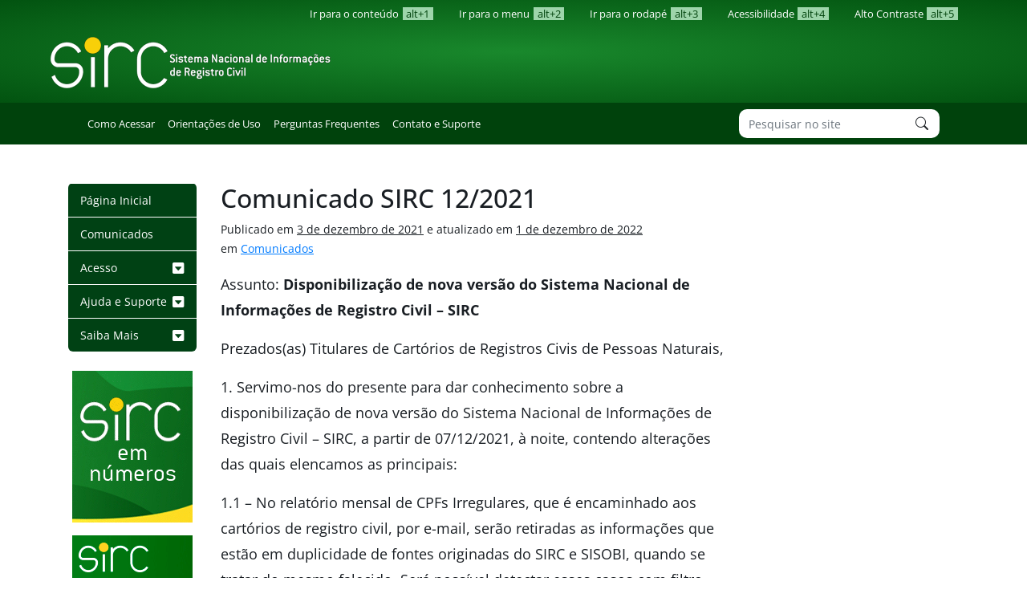

--- FILE ---
content_type: text/html; charset=UTF-8
request_url: https://sirc.gov.br/comunicado-sirc-12-2021/
body_size: 9275
content:
<!DOCTYPE html>
<html>

    <head>
    <meta http-equiv="Content-Type" content="text/html; charset=UTF-8" />
    <link rel="icon" href="https://sirc.gov.br/wp-content/themes/sircv1/favicon.png" type="image/png" />
        <title>Comunicado SIRC 12/2021</title>
        <meta name="description" content="" />
        <meta name="viewport" content="width=device-width, initial-scale=1.0">
        <meta lang="pt-br" />
        <meta name='robots' content='max-image-preview:large' />
<link rel='dns-prefetch' href='//s.w.org' />
<script type="text/javascript">
window._wpemojiSettings = {"baseUrl":"https:\/\/s.w.org\/images\/core\/emoji\/13.1.0\/72x72\/","ext":".png","svgUrl":"https:\/\/s.w.org\/images\/core\/emoji\/13.1.0\/svg\/","svgExt":".svg","source":{"concatemoji":"https:\/\/sirc.gov.br\/wp-includes\/js\/wp-emoji-release.min.js?ver=5.9.5"}};
/*! This file is auto-generated */
!function(e,a,t){var n,r,o,i=a.createElement("canvas"),p=i.getContext&&i.getContext("2d");function s(e,t){var a=String.fromCharCode;p.clearRect(0,0,i.width,i.height),p.fillText(a.apply(this,e),0,0);e=i.toDataURL();return p.clearRect(0,0,i.width,i.height),p.fillText(a.apply(this,t),0,0),e===i.toDataURL()}function c(e){var t=a.createElement("script");t.src=e,t.defer=t.type="text/javascript",a.getElementsByTagName("head")[0].appendChild(t)}for(o=Array("flag","emoji"),t.supports={everything:!0,everythingExceptFlag:!0},r=0;r<o.length;r++)t.supports[o[r]]=function(e){if(!p||!p.fillText)return!1;switch(p.textBaseline="top",p.font="600 32px Arial",e){case"flag":return s([127987,65039,8205,9895,65039],[127987,65039,8203,9895,65039])?!1:!s([55356,56826,55356,56819],[55356,56826,8203,55356,56819])&&!s([55356,57332,56128,56423,56128,56418,56128,56421,56128,56430,56128,56423,56128,56447],[55356,57332,8203,56128,56423,8203,56128,56418,8203,56128,56421,8203,56128,56430,8203,56128,56423,8203,56128,56447]);case"emoji":return!s([10084,65039,8205,55357,56613],[10084,65039,8203,55357,56613])}return!1}(o[r]),t.supports.everything=t.supports.everything&&t.supports[o[r]],"flag"!==o[r]&&(t.supports.everythingExceptFlag=t.supports.everythingExceptFlag&&t.supports[o[r]]);t.supports.everythingExceptFlag=t.supports.everythingExceptFlag&&!t.supports.flag,t.DOMReady=!1,t.readyCallback=function(){t.DOMReady=!0},t.supports.everything||(n=function(){t.readyCallback()},a.addEventListener?(a.addEventListener("DOMContentLoaded",n,!1),e.addEventListener("load",n,!1)):(e.attachEvent("onload",n),a.attachEvent("onreadystatechange",function(){"complete"===a.readyState&&t.readyCallback()})),(n=t.source||{}).concatemoji?c(n.concatemoji):n.wpemoji&&n.twemoji&&(c(n.twemoji),c(n.wpemoji)))}(window,document,window._wpemojiSettings);
</script>
<style type="text/css">
img.wp-smiley,
img.emoji {
	display: inline !important;
	border: none !important;
	box-shadow: none !important;
	height: 1em !important;
	width: 1em !important;
	margin: 0 0.07em !important;
	vertical-align: -0.1em !important;
	background: none !important;
	padding: 0 !important;
}
</style>
	<link rel='stylesheet' id='wp-block-library-css'  href='https://sirc.gov.br/wp-content/plugins/gutenberg/build/block-library/style.css?ver=11.9.1' type='text/css' media='all' />
<link rel='stylesheet' id='gutentocwp-cgb-style-css-css'  href='https://sirc.gov.br/wp-content/plugins/gutentoc-advance-table-of-content/dist/blocks.style.build.css' type='text/css' media='all' />
<style id='global-styles-inline-css' type='text/css'>
body{--wp--preset--color--black: #000000;--wp--preset--color--cyan-bluish-gray: #abb8c3;--wp--preset--color--white: #ffffff;--wp--preset--color--pale-pink: #f78da7;--wp--preset--color--vivid-red: #cf2e2e;--wp--preset--color--luminous-vivid-orange: #ff6900;--wp--preset--color--luminous-vivid-amber: #fcb900;--wp--preset--color--light-green-cyan: #7bdcb5;--wp--preset--color--vivid-green-cyan: #00d084;--wp--preset--color--pale-cyan-blue: #8ed1fc;--wp--preset--color--vivid-cyan-blue: #0693e3;--wp--preset--color--vivid-purple: #9b51e0;--wp--preset--gradient--vivid-cyan-blue-to-vivid-purple: linear-gradient(135deg,rgba(6,147,227,1) 0%,rgb(155,81,224) 100%);--wp--preset--gradient--light-green-cyan-to-vivid-green-cyan: linear-gradient(135deg,rgb(122,220,180) 0%,rgb(0,208,130) 100%);--wp--preset--gradient--luminous-vivid-amber-to-luminous-vivid-orange: linear-gradient(135deg,rgba(252,185,0,1) 0%,rgba(255,105,0,1) 100%);--wp--preset--gradient--luminous-vivid-orange-to-vivid-red: linear-gradient(135deg,rgba(255,105,0,1) 0%,rgb(207,46,46) 100%);--wp--preset--gradient--very-light-gray-to-cyan-bluish-gray: linear-gradient(135deg,rgb(238,238,238) 0%,rgb(169,184,195) 100%);--wp--preset--gradient--cool-to-warm-spectrum: linear-gradient(135deg,rgb(74,234,220) 0%,rgb(151,120,209) 20%,rgb(207,42,186) 40%,rgb(238,44,130) 60%,rgb(251,105,98) 80%,rgb(254,248,76) 100%);--wp--preset--gradient--blush-light-purple: linear-gradient(135deg,rgb(255,206,236) 0%,rgb(152,150,240) 100%);--wp--preset--gradient--blush-bordeaux: linear-gradient(135deg,rgb(254,205,165) 0%,rgb(254,45,45) 50%,rgb(107,0,62) 100%);--wp--preset--gradient--luminous-dusk: linear-gradient(135deg,rgb(255,203,112) 0%,rgb(199,81,192) 50%,rgb(65,88,208) 100%);--wp--preset--gradient--pale-ocean: linear-gradient(135deg,rgb(255,245,203) 0%,rgb(182,227,212) 50%,rgb(51,167,181) 100%);--wp--preset--gradient--electric-grass: linear-gradient(135deg,rgb(202,248,128) 0%,rgb(113,206,126) 100%);--wp--preset--gradient--midnight: linear-gradient(135deg,rgb(2,3,129) 0%,rgb(40,116,252) 100%);--wp--preset--duotone--dark-grayscale: url('#wp-duotone-dark-grayscale');--wp--preset--duotone--grayscale: url('#wp-duotone-grayscale');--wp--preset--duotone--purple-yellow: url('#wp-duotone-purple-yellow');--wp--preset--duotone--blue-red: url('#wp-duotone-blue-red');--wp--preset--duotone--midnight: url('#wp-duotone-midnight');--wp--preset--duotone--magenta-yellow: url('#wp-duotone-magenta-yellow');--wp--preset--duotone--purple-green: url('#wp-duotone-purple-green');--wp--preset--duotone--blue-orange: url('#wp-duotone-blue-orange');--wp--preset--font-size--small: 13px;--wp--preset--font-size--normal: 16px;--wp--preset--font-size--medium: 20px;--wp--preset--font-size--large: 36px;--wp--preset--font-size--huge: 42px;}.has-black-color{color: var(--wp--preset--color--black) !important;}.has-cyan-bluish-gray-color{color: var(--wp--preset--color--cyan-bluish-gray) !important;}.has-white-color{color: var(--wp--preset--color--white) !important;}.has-pale-pink-color{color: var(--wp--preset--color--pale-pink) !important;}.has-vivid-red-color{color: var(--wp--preset--color--vivid-red) !important;}.has-luminous-vivid-orange-color{color: var(--wp--preset--color--luminous-vivid-orange) !important;}.has-luminous-vivid-amber-color{color: var(--wp--preset--color--luminous-vivid-amber) !important;}.has-light-green-cyan-color{color: var(--wp--preset--color--light-green-cyan) !important;}.has-vivid-green-cyan-color{color: var(--wp--preset--color--vivid-green-cyan) !important;}.has-pale-cyan-blue-color{color: var(--wp--preset--color--pale-cyan-blue) !important;}.has-vivid-cyan-blue-color{color: var(--wp--preset--color--vivid-cyan-blue) !important;}.has-vivid-purple-color{color: var(--wp--preset--color--vivid-purple) !important;}.has-black-background-color{background-color: var(--wp--preset--color--black) !important;}.has-cyan-bluish-gray-background-color{background-color: var(--wp--preset--color--cyan-bluish-gray) !important;}.has-white-background-color{background-color: var(--wp--preset--color--white) !important;}.has-pale-pink-background-color{background-color: var(--wp--preset--color--pale-pink) !important;}.has-vivid-red-background-color{background-color: var(--wp--preset--color--vivid-red) !important;}.has-luminous-vivid-orange-background-color{background-color: var(--wp--preset--color--luminous-vivid-orange) !important;}.has-luminous-vivid-amber-background-color{background-color: var(--wp--preset--color--luminous-vivid-amber) !important;}.has-light-green-cyan-background-color{background-color: var(--wp--preset--color--light-green-cyan) !important;}.has-vivid-green-cyan-background-color{background-color: var(--wp--preset--color--vivid-green-cyan) !important;}.has-pale-cyan-blue-background-color{background-color: var(--wp--preset--color--pale-cyan-blue) !important;}.has-vivid-cyan-blue-background-color{background-color: var(--wp--preset--color--vivid-cyan-blue) !important;}.has-vivid-purple-background-color{background-color: var(--wp--preset--color--vivid-purple) !important;}.has-black-border-color{border-color: var(--wp--preset--color--black) !important;}.has-cyan-bluish-gray-border-color{border-color: var(--wp--preset--color--cyan-bluish-gray) !important;}.has-white-border-color{border-color: var(--wp--preset--color--white) !important;}.has-pale-pink-border-color{border-color: var(--wp--preset--color--pale-pink) !important;}.has-vivid-red-border-color{border-color: var(--wp--preset--color--vivid-red) !important;}.has-luminous-vivid-orange-border-color{border-color: var(--wp--preset--color--luminous-vivid-orange) !important;}.has-luminous-vivid-amber-border-color{border-color: var(--wp--preset--color--luminous-vivid-amber) !important;}.has-light-green-cyan-border-color{border-color: var(--wp--preset--color--light-green-cyan) !important;}.has-vivid-green-cyan-border-color{border-color: var(--wp--preset--color--vivid-green-cyan) !important;}.has-pale-cyan-blue-border-color{border-color: var(--wp--preset--color--pale-cyan-blue) !important;}.has-vivid-cyan-blue-border-color{border-color: var(--wp--preset--color--vivid-cyan-blue) !important;}.has-vivid-purple-border-color{border-color: var(--wp--preset--color--vivid-purple) !important;}.has-vivid-cyan-blue-to-vivid-purple-gradient-background{background: var(--wp--preset--gradient--vivid-cyan-blue-to-vivid-purple) !important;}.has-light-green-cyan-to-vivid-green-cyan-gradient-background{background: var(--wp--preset--gradient--light-green-cyan-to-vivid-green-cyan) !important;}.has-luminous-vivid-amber-to-luminous-vivid-orange-gradient-background{background: var(--wp--preset--gradient--luminous-vivid-amber-to-luminous-vivid-orange) !important;}.has-luminous-vivid-orange-to-vivid-red-gradient-background{background: var(--wp--preset--gradient--luminous-vivid-orange-to-vivid-red) !important;}.has-very-light-gray-to-cyan-bluish-gray-gradient-background{background: var(--wp--preset--gradient--very-light-gray-to-cyan-bluish-gray) !important;}.has-cool-to-warm-spectrum-gradient-background{background: var(--wp--preset--gradient--cool-to-warm-spectrum) !important;}.has-blush-light-purple-gradient-background{background: var(--wp--preset--gradient--blush-light-purple) !important;}.has-blush-bordeaux-gradient-background{background: var(--wp--preset--gradient--blush-bordeaux) !important;}.has-luminous-dusk-gradient-background{background: var(--wp--preset--gradient--luminous-dusk) !important;}.has-pale-ocean-gradient-background{background: var(--wp--preset--gradient--pale-ocean) !important;}.has-electric-grass-gradient-background{background: var(--wp--preset--gradient--electric-grass) !important;}.has-midnight-gradient-background{background: var(--wp--preset--gradient--midnight) !important;}.has-small-font-size{font-size: var(--wp--preset--font-size--small) !important;}.has-normal-font-size{font-size: var(--wp--preset--font-size--normal) !important;}.has-medium-font-size{font-size: var(--wp--preset--font-size--medium) !important;}.has-large-font-size{font-size: var(--wp--preset--font-size--large) !important;}.has-huge-font-size{font-size: var(--wp--preset--font-size--huge) !important;}
</style>
<link rel='stylesheet' id='bootstrap-css'  href='https://sirc.gov.br/wp-content/themes/sircv1/assets/vendor/bootstrap/bootstrap.min.css?ver=5.9.5' type='text/css' media='all' />
<link rel='stylesheet' id='bootstrap-icons-css'  href='https://sirc.gov.br/wp-content/themes/sircv1/assets/vendor/bootstrap-icons/bootstrap-icons.css?ver=5.9.5' type='text/css' media='all' />
<link rel='stylesheet' id='opensans-css'  href='https://sirc.gov.br/wp-content/themes/sircv1/assets/fonts/opensans.css?ver=5.9.5' type='text/css' media='all' />
<link rel='stylesheet' id='sirc-v1-style-css'  href='https://sirc.gov.br/wp-content/themes/sircv1/style.css?ver=5.9.5' type='text/css' media='all' />
<link rel='stylesheet' id='sirc-v1-style-post-css'  href='https://sirc.gov.br/wp-content/themes/sircv1/assets/css/post.css?ver=5.9.5' type='text/css' media='all' />
<link rel='stylesheet' id='sirc-v1-style-menu-css'  href='https://sirc.gov.br/wp-content/themes/sircv1/assets/css/menu.css?ver=5.9.5' type='text/css' media='all' />
<link rel='stylesheet' id='sirc-v1-style-menu-principal-css'  href='https://sirc.gov.br/wp-content/themes/sircv1/assets/css/menu-principal.css?ver=5.9.5' type='text/css' media='all' />
<link rel='stylesheet' id='sirc-v1-style-widgets-css'  href='https://sirc.gov.br/wp-content/themes/sircv1/assets/css/widgets.css?ver=5.9.5' type='text/css' media='all' />
<link rel='stylesheet' id='alto-contraste-css'  href='https://sirc.gov.br/wp-content/themes/sircv1/assets/css/contrast.css?ver=5.9.5' type='text/css' media='all' />
<link rel='stylesheet' id='dashicons-css'  href='https://sirc.gov.br/wp-includes/css/dashicons.min.css?ver=5.9.5' type='text/css' media='all' />
<link rel='stylesheet' id='wp-components-css'  href='https://sirc.gov.br/wp-content/plugins/gutenberg/build/components/style.css?ver=11.9.1' type='text/css' media='all' />
<link rel='stylesheet' id='wp-block-editor-css'  href='https://sirc.gov.br/wp-content/plugins/gutenberg/build/block-editor/style.css?ver=11.9.1' type='text/css' media='all' />
<link rel='stylesheet' id='wp-nux-css'  href='https://sirc.gov.br/wp-content/plugins/gutenberg/build/nux/style.css?ver=11.9.1' type='text/css' media='all' />
<link rel='stylesheet' id='wp-reusable-blocks-css'  href='https://sirc.gov.br/wp-content/plugins/gutenberg/build/reusable-blocks/style.css?ver=11.9.1' type='text/css' media='all' />
<link rel='stylesheet' id='wp-editor-css'  href='https://sirc.gov.br/wp-content/plugins/gutenberg/build/editor/style.css?ver=11.9.1' type='text/css' media='all' />
<link rel='stylesheet' id='gutentor-css'  href='https://sirc.gov.br/wp-content/plugins/gutentor/dist/blocks.style.build.css?ver=3.2.0' type='text/css' media='all' />
<script type='text/javascript' src='https://sirc.gov.br/wp-includes/js/jquery/jquery.min.js?ver=3.6.0' id='jquery-core-js'></script>
<script type='text/javascript' src='https://sirc.gov.br/wp-includes/js/jquery/jquery-migrate.min.js?ver=3.3.2' id='jquery-migrate-js'></script>
<link rel="https://api.w.org/" href="https://sirc.gov.br/wp-json/" /><link rel="alternate" type="application/json" href="https://sirc.gov.br/wp-json/wp/v2/posts/2055" /><link rel="EditURI" type="application/rsd+xml" title="RSD" href="https://sirc.gov.br/xmlrpc.php?rsd" />
<link rel="wlwmanifest" type="application/wlwmanifest+xml" href="https://sirc.gov.br/wp-includes/wlwmanifest.xml" /> 
<meta name="generator" content="WordPress 5.9.5" />
<link rel="canonical" href="https://sirc.gov.br/comunicado-sirc-12-2021/" />
<link rel='shortlink' href='https://sirc.gov.br/?p=2055' />
<link rel="alternate" type="application/json+oembed" href="https://sirc.gov.br/wp-json/oembed/1.0/embed?url=https%3A%2F%2Fsirc.gov.br%2Fcomunicado-sirc-12-2021%2F" />
<link rel="alternate" type="text/xml+oembed" href="https://sirc.gov.br/wp-json/oembed/1.0/embed?url=https%3A%2F%2Fsirc.gov.br%2Fcomunicado-sirc-12-2021%2F&#038;format=xml" />

<style></style>

    <script>document.addEventListener("DOMContentLoaded", function () {

  const kbClass = document.querySelector(".bpress-grid");

  if (kbClass) {
    const imgs = kbClass.querySelectorAll("img");

    imgs.forEach(function (img) {
      if (img.src.includes("n221p033886.fast.prevnet")) {
        img.src = img.src.replace("n221p033886.fast.prevnet", "sirc.gov.br");
      }
    });
  }
});</script><script>jQuery(document).ready(function () {

jQuery(".search-results").find(".post-footer").children("a").each(function(i) { 
	jQuery(this).parents(".post").find(".post-header").children("h2").html("<a href=" + jQuery( this ).prop("href") + ">" + jQuery(this).parents(".post").find(".post-header").children("h2").html() + "</a>");
});
									
});</script><script>jQuery(document).ready(function () {jQuery(".search-results").find(".post-header").children("p").remove();});</script>		<style type="text/css" id="wp-custom-css">
			/* CSS útil */

/* Guias e manuais: */
.gutentor-element-image-link .gutentor-image-thumb img {
	width: 100% !important;
}

.quadro-atencao *{
    text-align:justify !important;
}

.quadro-atencao h3{
    text-align:center !important;
}

.quadro-atencao .fa-exclamation-circle{
	display: none !important;
}

.link-destacado, .quadro-citacao {
	padding: 35px !important;
}

.quadro-exemplo {
	padding: 20px;
	border: 1px solid #ccc;
}

.fundo-h3, .fundo-h4 {
	margin-bottom: 5px !important;
}

.fundo-h3, .fundo-h4{
	padding: 5px 10px !important;	
}

.fundo-h3 *, .fundo-h4 * {
		margin: 0px !important;
}
/*--------------------------*/

/* Fontes: */
.fonte-10 {
	font-size: 10px !important;
}

.fonte-11 {
	font-size: 11px !important;
}

.fonte-12 {
	font-size: 12px !important;
}

.fonte-13 {
	font-size: 13px !important;
}

.fonte-14 {
	font-size: 14px !important;
}

.fonte-15 {
	font-size: 15px !important;
}
/*--------------------------*/

/* Tabelas */
.tabelaComEspacamentos-5tb-5lr tr td {
	padding: 5px !important;	
} 

.tabelaComEspacamentos-5tb-10lr tr td {
	padding: 5px 10px !important;	
}

.tabelaComEspacamentos-10tb-10lr tr td {
	padding: 10px !important;	
}
/*--------------------------*/

/* Títulos e Subtítiulos */
.subtitulo-pq{
	padding: 4px 8px !important;
}
/*--------------------------*/		</style>
		    </head>

    <body id="ancora-body" class="post-template-default single single-post postid-2055 single-format-standard gutentor-active">

        <!-- HEADER-->
        <div class="header container-fluid">
            <div class="container-xl p-0">
            <div class="acessibilidade row">
                    <div class="col-12 d-none d-md-block">
                        <ul class="acessibilidade-a nav float-right">
                            <li class="nav-item">
                                <a accesskey="1"
                                   class="nav-link"
                                   href="#aconteudo">Ir para o conteúdo <span>alt+1</span>
                                </a>
                            </li>
                            <li class="nav-item">
                                <a accesskey="2"
                                   class="nav-link"
                                   href="#anavigation">Ir para o menu <span> alt+2</span>
                                </a>
                            </li>
                            <li class="nav-item">
                                <a accesskey="3"
                                   class="nav-link"
                                   href="#arodape">Ir para o rodapé <span>alt+3</span>
                                </a>
                            </li>
                            <li class="nav-item">
                                <a accesskey="4"
                                   class="nav-link"
                                   href="https://sirc.gov.br/acessibilidade"> 
                                    Acessibilidade <span>alt+4</span>
                                </a>
                            </li>
                            <li class="nav-item">
                                <a accesskey="5"
                                   class="nav-link"
                                   href="#altocontraste"
                                   onClick="window.toggleContrast()">
                                    Alto Contraste <span>alt+5</span>
                                </a>
                            </li>
                        </ul>
                    </div>
                </div>

                <div class="row">
                    <div class="col logo-sirc p-2">
                        <a href="https://sirc.gov.br"><img src="https://sirc.gov.br/wp-content/themes/sircv1/assets/images/logoSirc.gif" /> </a>
                    </div>
                </div>
            </div>
        </div>

        <nav class="menu-header container-fluid d-none d-md-block d-lg-block">
            <div class="container-xl">
            <nav class="navbar navbar-expand-md navbar-light">
    <button class="navbar-toggler ml-auto hidden-sm-up float-xs-right" type="button" data-toggle="collapse" data-target="#navbarSupportedContent"
        aria-controls="navbarSupportedContent" aria-expanded="false" aria-label="Toggle navigation">
        <span class="navbar-toggler-icon"></span>
    </button>

    <div class="collapse navbar-collapse" id="navbarSupportedContent">
        <ul class="navbar-nav mr-auto"><li class="nav-item"><a class="nav-link" href="https://sirc.gov.br/como-acessar/">Como Acessar</a></li><li class="nav-item"><a class="nav-link" href="https://sirc.gov.br/guias/">Orientações de Uso</a></li><li class="nav-item"><a class="nav-link" href="https://sirc.gov.br/perguntas-frequentes/">Perguntas Frequentes</a></li><li class="nav-item"><a class="nav-link" href="https://sirc.gov.br/contato-e-suporte/">Contato e Suporte</a></li></ul>        
        <div class="search-container">
        <form class="form-inline my-2 my-lg-0" action="https://sirc.gov.br/" method="get">
            <input class="hide-clear campo-busca form-control mr-sm-2" type="search" placeholder="Pesquisar no site" aria-label="Search" name="s">
            <button class="botao-busca btn my-2 my-sm-0" type="submit">
                <i class="bi bi-search"></i>
            </button>
        </form>
        </div>
    </div>
</nav>            </div>    
        </nav>

        <main role="main" class="mat-0 mt-md-5">     <!-- container principal -->
        <div class="container-fluid">
            <div class="container-lg">    <div class="row">
        <div id="coluna-esquerda" class="sidebar col-md-3 col-lg-2 col-xl-2">
            <a name="anavigation" id="anavigation"></a>
            <nav class="menu-principal">
        <a class="toggler d-block d-md-none">
            Menu <span class="bi bi-list float-right"></span>
        </a>
    
    <div>
    <ul><li ><a href="https://sirc.gov.br" >Página Inicial</a></li><li ><a href="https://sirc.gov.br/topicos/comunicados/" >Comunicados</a></li><li class='sub-menu'><a><span>Acesso</span><span class="bi bi-caret-down-square-fill float-right"></span></a><ul><li ><a href="https://sirc.gov.br/como-acessar/" >Como Acessar</a></li><li ><a href="https://sirc.dataprev.gov.br/" target="_blank">Sirc Web Internet</a></li><li ><a href="https://sirc.gov.br/sirc-via-webservice/" >Sirc via WebService</a></li></ul><li class='sub-menu'><a><span>Ajuda e Suporte</span><span class="bi bi-caret-down-square-fill float-right"></span></a><ul><li ><a href="https://sirc.gov.br/guias/" >Orientações de Uso</a></li><li ><a href="https://sirc.gov.br/perguntas-frequentes/" >Perguntas Frequentes</a></li><li ><a href="https://sirc.gov.br/feriados-e-indisponibilidades-sirc/" >Calendário de Ocorrências</a></li><li ><a href="https://sirc.gov.br/contato-e-suporte/" >Contato e Suporte</a></li></ul><li class='sub-menu'><a><span>Saiba Mais</span><span class="bi bi-caret-down-square-fill float-right"></span></a><ul><li ><a href="https://sirc.gov.br/o-que-e/" >O que é o Sirc?</a></li><li ><a href="https://sirc.gov.br/comite-gestor/" >Comitê Gestor</a></li><li ><a href="https://sirc.gov.br/topicos/leisenormas/" >Normas</a></li><li ><a href="https://sirc.gov.br/topicos/noticias/" >Notícias</a></li><li ><a href="https://sirc.gov.br/compartilhamento-de-dados/" >Compartilhamento de Dados</a></li></ul></ul>
        <div class="search-container d-block d-md-none">
            <form class="form-inline" action="https://sirc.gov.br/" method="get">
            <input class="campo-busca form-control hide-clear" type="search" 
            placeholder="Pesquisar no site" aria-label="Search" name="s">
            <button class="botao-busca btn " type="submit">
                <i class="bi bi-search"></i>
            </button>
            </form>
        </div>

    </div>
    

</nav>

<br />

<div class="sidebar-esquerdo" role="complementary">
<div id="simpleimage-2" class="image-card">
	<div class="d-none d-md-block">
		<a href="https://sirc.gov.br/total-de-registros-no-sirc-por-uf/"><img width="150" height="189" src="https://sirc.gov.br/wp-content/uploads/sirc_numeros.gif" class="img-fluid" alt="" loading="lazy" /></a>	</div>
	
			
	<div class="card d-block d-md-none">
		<div class="card-body">
			<p class="card-text text-center">
					
				<a href="https://sirc.gov.br/total-de-registros-no-sirc-por-uf/">O SIRC em números</a>			</p>
		</div>
	</div>
		

</div>

<div id="simpleimage-3" class="image-card">
	<div class="d-none d-md-block">
		<a href="https://www.ibge.gov.br/estatisticas/sociais/populacao/9110-estatisticas-do-registro-civil.html?edicao=27311&#038;t=o-que-e" target="_blank"><img width="150" height="150" src="https://sirc.gov.br/wp-content/uploads/dados_estatisticos.gif" class="img-fluid" alt="" loading="lazy" /></a>	</div>
	
			
	<div class="card d-block d-md-none">
		<div class="card-body">
			<p class="card-text text-center">
					
				<a href="https://www.ibge.gov.br/estatisticas/sociais/populacao/9110-estatisticas-do-registro-civil.html?edicao=27311&#038;t=o-que-e" target="_blank">Dados Estatísticos do Registro Civil</a>			</p>
		</div>
	</div>
		

</div>

<div id="simpleimage-4" class="image-card">
	<div class="d-none d-md-block">
		<a href="https://sirc.gov.br/compartilhamento-de-dados/"><img width="150" height="150" src="https://sirc.gov.br/wp-content/uploads/compartilhamentoDadosSirc.png" class="img-fluid" alt="" loading="lazy" /></a>	</div>
	
			
	<div class="card d-block d-md-none">
		<div class="card-body">
			<p class="card-text text-center">
					
				<a href="https://sirc.gov.br/compartilhamento-de-dados/">Compartilhamento de dados do SIRC com órgãos públicos</a>			</p>
		</div>
	</div>
		

</div>
</div>
            <div class="d-none d-md-block d-lg-none d-xl-none">
                
            </div>

        </div> <!-- #coluna-esquerda -->

        <div id="coluna-meio" class="content col-md-9 col-lg-7 col-xl-7">
            <a name="aconteudo" id="aconteudo"></a>
            <div class="post-container">
                   
        <article class="post" id="post-2055">
            <header class="post-header">
                <h2>Comunicado SIRC 12/2021</h2>                
                                    <span>Publicado em <u>3 de dezembro de 2021</u></span>
                                        <span>e atualizado em <u>1 de dezembro de 2022</u></span>
                        
                
                                    <p>
                        <span>em <u><a href="https://sirc.gov.br/topicos/comunicados/" rel="category tag">Comunicados</a></u></span>
                    </p>
                
                                    
                
            </header>
            
            <div class="post-content">
                
<p>Assunto: <strong>Disponibilização de nova versão do Sistema Nacional de Informações de Registro Civil &#8211; SIRC</strong></p>



<p>Prezados(as) Titulares de Cartórios de Registros Civis de Pessoas Naturais,</p>



<p>1. Servimo-nos do presente para dar conhecimento sobre a disponibilização de nova versão do Sistema Nacional de Informações de Registro Civil – SIRC, a partir de 07/12/2021, à noite, contendo alterações das quais elencamos as principais:</p>



<p>1.1 – No relatório mensal de CPFs Irregulares, que é encaminhado aos cartórios de registro civil, por e-mail, serão retiradas as informações que estão em duplicidade de fontes originadas do SIRC e SISOBI, quando se tratar do mesmo falecido. Será possível detectar esses casos com filtro específico na funcionalidade de CPFs Irregulares.</p>



<p>1.2 – Na funcionalidade de CPFs Irregulares:</p>



<p>a) nos CPFs inválidos haverá conferência com os dados do registro e dos titulares do número de CPF; e</p>



<p>b) será alterado filtro de “Fonte” em CPFs Irregulares para que a pesquisa seja restrita à fonte marcada na funcionalidade. Existem outras opções de busca diferenciadas. </p>



<p><strong>Sugere-se que o usuário selecione apenas o filtro de Irregularidade do CPF na funcionalidade, ou seja, realizar a busca selecionando o critério de Inválido ou Duplicado, devendo verificar ambos os casos. Os filtros estão previamente marcados para facilitar a busca, não havendo necessidade de alterá-los. Os outros filtros são utilizados apenas em pesquisas específicas.</strong></p>



<p>1.3 – Na inserção e alteração de informações de registros no Sirc Web, na forma on-line (digitação), haverá validação de titularidade do CPF de acordo com as informações digitadas. Não haverá impedimento de inserção das informações, mas apenas um alerta de que o CPF se encontra divergente. Para continuar a inclusão das informações no SIRC, quando for apresentado o alerta, o cartório pode realizar a confirmação, nos casos de certeza, ou verificar a questão da divergência e retificar.</p>



<p>No envio por arquivo (webservice) não haverá retorno indicando a divergência de dados com a base de CPF, devendo o titular consultar no Sirc Web, em CPFs Irregulares, se há algum registro com esta característica.</p>



<p>1.4 – Visualização automática no campo município ao selecionar UF. Desta forma, será removido botão de carregar município.</p>



<p>1.5 – Na funcionalidade “Histórico de Atualizações de Registros Civis” será inserida a busca por aproximação de nomes.</p>



<p>1.6 – A funcionalidade “Cancelamento de Termos” passará a se chamar “Justificativa de Ausência de Termos”. A justificativa de ausência é utilizada quando um termo, no livro, não é utilizado para fins de registro civil. Cabe dizer que a Justificativa de Ausência de Termos deve ser utilizada:</p>



<p>a) nos casos do artigo 109 §6º da Lei nº 6.015/73, quando não houver espaço, far-se-á o transporte do assento, com as remissões à margem do registro original. Ou seja, quando é feito o transporte de averbação para termo posterior. Esse termo que não foi utilizado para registro civil será justificado nessa funcionalidade;</p>



<p>b) quando os noivos, não comparecem para celebração do casamento, mas aquele termo foi reservado, e, por isso não foi utilizado para fins de registro civil;</p>



<p>c) quando o sistema próprio do cartório “pular” a numeração sequencial de termos, ou seja, não foi utilizado esse número de termo em nenhuma circunstância por causa de falta de energia no cartório ou mesmo uma inconsistência no sistema próprio; e</p>



<p>d) outros casos de inutilização dos termos para fins de registro civil.</p>



<p><strong>Ressaltamos que nos casos em que houver a lavratura do registro e, por algum motivo, o registro foi cancelado (por exemplo, por decisão judicial), o registro deve ser inserido no SIRC e ao final adicionada a averbação de cancelamento.</strong></p>



<p>1.7. As palavras “mesmo” e &#8220;mesma&#8221; serão incluídas na lista de palavras especiais a serem criticadas nos campos referentes à Nomes.</p>



<p>1.8. Inclusão do status de regularidade ou irregularidade da competência atual no resumo da situação da serventia, no quadro inicial da funcionalidade.</p>



<p>1.9. Ajuste nos campos dos registros para recepcionar somente a Unidade Federativa &#8211; UF de nascimento quando o cartório não colheu o município no ato da lavratura.</p>



<p>1.10. Inclusão do progresso da rotina de apuração de irregularidades nas telas de Situação da Serventia e Pendências das Serventias.</p>



<p>2. Segue anexo a este Comunicado, um tutorial para esclarecer as dúvidas sobre a funcionalidade de CPFs Irregulares.</p>



<p>3. Lembramos que qualquer dúvida quanto a operacionalização, pendências e acessos do Sirc deve ser dirimida junto às Gerências Executivas do INSS de abrangência da serventia ou pode ser sanada junto ao Guia de Orientações aos cartórios sobre o Sistema SIRC (<a rel="noreferrer noopener" href="https://sirc.gov.br/wp-content/uploads/guia_sirc_serventias.pdf" target="_blank">Guia de orientações às serventias sobre o SIRC</a>) ou nos vídeos do Seminário disponibilizados na página do SIRC.</p>



<p>4. A Dataprev disponibiliza para contato o telefone 0800 081 5899 e o canal de suporte (SDM) <a href="https://suporte.dataprev.gov.br/">https://suporte.dataprev.gov.br/</a>. O(A) titular ou substituto(a) do cartório sem acesso ao suporte SDM da Dataprev deve solicitar o cadastro ao e-mail atendimento.sirc@dataprev.gov.br indicando, conforme dados do sistema Justiça Aberta do CNJ: “nome completo”, “email”, “CPF”, “CNS” e “telefone&#8221;.</p>



<p>Atenciosamente,</p>



<p><strong>Equipe INSS</strong><br>Brasília, 03 de dezembro de 2021.</p>



<hr class="wp-block-separator"/>



<div class="wp-block-file"><a href="https://sirc.gov.br/wp-content/uploads/comunicado_sirc_12_2021.pdf" target="_blank" rel="noreferrer noopener">Comunicado 12/2021</a><a href="https://sirc.gov.br/wp-content/uploads/comunicado_sirc_12_2021.pdf" class="wp-block-file__button" download>Baixar</a></div>



<p></p>
            </div>
            <footer class="post-footer d-block ">
                <a id="voltar" title="Voltar" class="d-block text-right" href="#" onclick="javascript:window.history.back()"><i class="bi bi-arrow-left-circle"> Voltar</i></a>            </footer>
        </article>
                    </div>
        </div> <!-- #coluna-meio -->

        <div id="coluna-direita" class="sidebar d-none d-lg-block col-lg-3 col-xl-3">
            
        </div> <!-- #coluna-direita -->
    </div> <!-- .row -->    
    <!--<div class="container">
    <div class="row m-0 p-0">
        <div class="col-2 m-0 p-0"></div>
        <div class="col-10 m-0 p-0">
            <a id="voltar-topo" title="Voltar ao Topo" role="button" class="float-right rounded-top p-1" href="#ancora-body">
                <i class="bi bi-arrow-up-circle-fill"></i> Voltar ao topo</i>
            </a>
        </div>
    </div>
</div> -->


</main>

        </div>
        </div>
        </main>
        <!-- container principal -->
        
        <div class="container-fluid">
            <div id="voltar-topo" class="container-xl container-lg p-0">
                <button id="voltar-topo"><i class="bi bi-arrow-up-circle-fill p-0 m-0"> Topo</i></button>
            </div>
        </div>

        <footer class="footer-wrapper container-fluid d-none d-md-block">
            <a name="arodape" id="arodape"></a>
            <div class="footer-menu container-md"><nav><h1>Acesso</h1><ul class="nav flex-column"><li class="nav-item"><a href="https://sirc.gov.br/como-acessar/">Como Acessar</a></li><li class="nav-item"><a href="https://sirc.dataprev.gov.br/">Sirc Web Internet</a></li><li class="nav-item"><a href="https://sirc.gov.br/sirc-via-webservice/">Sirc via WebService</a></li></ul></nav><nav><h1>Ajuda e Suporte</h1><ul class="nav flex-column"><li class="nav-item"><a href="https://sirc.gov.br/guias/">Orientações de Uso</a></li><li class="nav-item"><a href="https://sirc.gov.br/perguntas-frequentes/">Perguntas Frequentes</a></li><li class="nav-item"><a href="https://sirc.gov.br/feriados-e-indisponibilidades-sirc/">Calendário de Ocorrências</a></li><li class="nav-item"><a href="https://sirc.gov.br/contato-e-suporte/">Contato e Suporte</a></li></ul></nav><nav><h1>Saiba Mais</h1><ul class="nav flex-column"><li class="nav-item"><a href="https://sirc.gov.br/o-que-e/">O Que é o Sirc?</a></li><li class="nav-item"><a href="https://sirc.gov.br/comite-gestor/">Comitê Gestor</a></li><li class="nav-item"><a href="https://sirc.gov.br/topicos/leisenormas/">Normas</a></li><li class="nav-item"><a href="https://sirc.gov.br/topicos/comunicados/">Comunicados</a></li><li class="nav-item"><a href="https://sirc.gov.br/topicos/noticias/">Notícias</a></li><li class="nav-item"><a href="https://sirc.gov.br/compartilhamento-de-dados/">Compartilhamento de Dados</a></li></ul></nav><nav><h1>Navegação</h1><ul class="nav flex-column"><li class="nav-item"><a href="https://sirc.gov.br/acessibilidade/">Acessibilidade</a></li></ul></nav></div>             
        </footer>
 
        <div id="footer-brasil"></div>
        <script type='text/javascript' src='https://sirc.gov.br/wp-content/themes/sircv1/assets/vendor/popper.min.js' id='popper-js'></script>
<script type='text/javascript' src='https://sirc.gov.br/wp-content/themes/sircv1/assets/vendor/bootstrap/bootstrap.min.js' id='bootstrap-js-js'></script>
<script type='text/javascript' src='https://sirc.gov.br/wp-content/themes/sircv1/assets/script.js' id='sirc-v1-scripts-js'></script>
<script type='text/javascript' id='gutentor-block-js-extra'>
/* <![CDATA[ */
var gutentorLS = {"fontAwesomeVersion":"5","restNonce":"cb81f755ef","restUrl":"https:\/\/sirc.gov.br\/wp-json\/"};
/* ]]> */
</script>
<script type='text/javascript' src='https://sirc.gov.br/wp-content/plugins/gutentor/assets/js/gutentor.min.js?ver=3.2.0' id='gutentor-block-js'></script>
        
    </body>
</html>

--- FILE ---
content_type: text/css
request_url: https://sirc.gov.br/wp-content/plugins/gutentoc-advance-table-of-content/dist/blocks.style.build.css
body_size: 3228
content:
.mt-0{margin-top:0px !important}.mt-5{margin-top:5px !important}.mt-10{margin-top:10px !important}.mt-15{margin-top:15px !important}.mt-20{margin-top:20px !important}.mt-25{margin-top:25px !important}.mt-30{margin-top:30px !important}.mt-35{margin-top:35px !important}.mt-40{margin-top:40px !important}.mt-45{margin-top:45px !important}.mt-50{margin-top:50px !important}.mt-55{margin-top:55px !important}.mt-60{margin-top:60px !important}.mt-65{margin-top:65px !important}.mt-70{margin-top:70px !important}.mt-75{margin-top:75px !important}.mt-80{margin-top:80px !important}.mt-85{margin-top:85px !important}.mt-90{margin-top:90px !important}.mt-95{margin-top:95px !important}.mt-100{margin-top:100px !important}.mt-105{margin-top:105px !important}.mt-110{margin-top:110px !important}.mt-115{margin-top:115px !important}.mt-120{margin-top:120px !important}.mt-125{margin-top:125px !important}.mt-130{margin-top:130px !important}.mt-135{margin-top:135px !important}.mt-140{margin-top:140px !important}.mt-145{margin-top:145px !important}.mt-150{margin-top:150px !important}.mt-155{margin-top:155px !important}.mt-160{margin-top:160px !important}.mt-165{margin-top:165px !important}.mt-170{margin-top:170px !important}.mt-175{margin-top:175px !important}.mt-180{margin-top:180px !important}.mt-185{margin-top:185px !important}.mt-190{margin-top:190px !important}.mt-195{margin-top:195px !important}.mt-200{margin-top:200px !important}.mb-0{margin-bottom:0px !important}.mb-5{margin-bottom:5px !important}.mb-10{margin-bottom:10px !important}.mb-15{margin-bottom:15px !important}.mb-20{margin-bottom:20px !important}.mb-25{margin-bottom:25px !important}.mb-30{margin-bottom:30px !important}.mb-35{margin-bottom:35px !important}.mb-40{margin-bottom:40px !important}.mb-45{margin-bottom:45px !important}.mb-50{margin-bottom:50px !important}.mb-55{margin-bottom:55px !important}.mb-60{margin-bottom:60px !important}.mb-65{margin-bottom:65px !important}.mb-70{margin-bottom:70px !important}.mb-75{margin-bottom:75px !important}.mb-80{margin-bottom:80px !important}.mb-85{margin-bottom:85px !important}.mb-90{margin-bottom:90px !important}.mb-95{margin-bottom:95px !important}.mb-100{margin-bottom:100px !important}.mb-105{margin-bottom:105px !important}.mb-110{margin-bottom:110px !important}.mb-115{margin-bottom:115px !important}.mb-120{margin-bottom:120px !important}.mb-125{margin-bottom:125px !important}.mb-130{margin-bottom:130px !important}.mb-135{margin-bottom:135px !important}.mb-140{margin-bottom:140px !important}.mb-145{margin-bottom:145px !important}.mb-150{margin-bottom:150px !important}.mb-155{margin-bottom:155px !important}.mb-160{margin-bottom:160px !important}.mb-165{margin-bottom:165px !important}.mb-170{margin-bottom:170px !important}.mb-175{margin-bottom:175px !important}.mb-180{margin-bottom:180px !important}.mb-185{margin-bottom:185px !important}.mb-190{margin-bottom:190px !important}.mb-195{margin-bottom:195px !important}.mb-200{margin-bottom:200px !important}.pt-0{padding-top:0}.pt-5{padding-top:5px !important}.pt-10{padding-top:10px !important}.pt-15{padding-top:15px !important}.pt-20{padding-top:20px !important}.pt-25{padding-top:25px !important}.pt-30{padding-top:30px !important}.pt-35{padding-top:35px !important}.pt-40{padding-top:40px !important}.pt-45{padding-top:45px !important}.pt-50{padding-top:50px !important}.pt-55{padding-top:55px !important}.pt-60{padding-top:60px !important}.pt-65{padding-top:65px !important}.pt-70{padding-top:70px !important}.pt-75{padding-top:75px !important}.pt-80{padding-top:80px !important}.pt-85{padding-top:85px !important}.pt-90{padding-top:90px !important}.pt-95{padding-top:95px !important}.pt-100{padding-top:100px !important}.pt-105{padding-top:105px !important}.pt-110{padding-top:110px !important}.pt-115{padding-top:115px !important}.pt-120{padding-top:120px !important}.pt-125{padding-top:125px !important}.pt-130{padding-top:130px !important}.pt-135{padding-top:135px !important}.pt-140{padding-top:140px !important}.pt-145{padding-top:145px !important}.pt-150{padding-top:150px !important}.pt-150{padding-top:150px !important}.pt-155{padding-top:155px !important}.pt-160{padding-top:160px !important}.pt-165{padding-top:165px !important}.pt-170{padding-top:170px !important}.pt-175{padding-top:175px !important}.pt-180{padding-top:180px !important}.pt-185{padding-top:185px !important}.pt-190{padding-top:190px !important}.pt-195{padding-top:195px !important}.pt-200{padding-top:200px !important}.pb-0{padding-bottom:0}.pb-5{padding-bottom:5px !important}.pb-10{padding-bottom:10px !important}.pb-15{padding-bottom:15px !important}.pb-20{padding-bottom:20px !important}.pb-25{padding-bottom:25px !important}.pb-30{padding-bottom:30px !important}.pb-35{padding-bottom:35px !important}.pb-40{padding-bottom:40px !important}.pb-45{padding-bottom:45px !important}.pb-50{padding-bottom:50px !important}.pb-55{padding-bottom:55px !important}.pb-60{padding-bottom:60px !important}.pb-65{padding-bottom:65px !important}.pb-70{padding-bottom:70px !important}.pb-75{padding-bottom:75px !important}.pb-80{padding-bottom:80px !important}.pb-85{padding-bottom:85px !important}.pb-90{padding-bottom:90px !important}.pb-95{padding-bottom:95px !important}.pb-100{padding-bottom:100px !important}.pb-105{padding-bottom:105px !important}.pb-110{padding-bottom:110px !important}.pb-115{padding-bottom:115px !important}.pb-120{padding-bottom:120px !important}.pb-125{padding-bottom:125px !important}.pb-130{padding-bottom:130px !important}.pb-135{padding-bottom:135px !important}.pb-140{padding-bottom:140px !important}.pb-145{padding-bottom:145px !important}.pb-150{padding-bottom:150px !important}.pb-155{padding-bottom:155px !important}.pb-160{padding-bottom:160px !important}.pb-165{padding-bottom:165px !important}.pb-170{padding-bottom:170px !important}.pb-175{padding-bottom:175px !important}.pb-180{padding-bottom:180px !important}.pb-185{padding-bottom:185px !important}.pb-190{padding-bottom:190px !important}.pb-195{padding-bottom:195px !important}.pb-200{padding-bottom:200px !important}.pl-0{padding-left:0}.pl-5{padding-left:5px !important}.pl-10{padding-left:10px !important}.pl-15{padding-left:15px !important}.pl-20{padding-left:20px !important}.pl-25{padding-left:35px !important}.pl-30{padding-left:30px !important}.pl-35{padding-left:35px !important}.pl-40{padding-left:40px !important}.pl-45{padding-left:45px !important}.pl-50{padding-left:50px !important}.pl-55{padding-left:55px !important}.pl-60{padding-left:60px !important}.pl-65{padding-left:65px !important}.pl-70{padding-left:70px !important}.pl-75{padding-left:75px !important}.pl-80{padding-left:80px !important}.pl-85{padding-left:80px !important}.pl-90{padding-left:90px !important}.pl-95{padding-left:95px !important}.pl-100{padding-left:100px !important}.pr-0{padding-right:0}.pr-5{padding-right:5px !important}.pr-10{padding-right:10px !important}.pr-15{padding-right:15px !important}.pr-20{padding-right:20px !important}.pr-25{padding-right:35px !important}.pr-30{padding-right:30px !important}.pr-35{padding-right:35px !important}.pr-40{padding-right:40px !important}.pr-45{padding-right:45px !important}.pr-50{padding-right:50px !important}.pr-55{padding-right:55px !important}.pr-60{padding-right:60px !important}.pr-65{padding-right:65px !important}.pr-70{padding-right:70px !important}.pr-75{padding-right:75px !important}.pr-80{padding-right:80px !important}.pr-85{padding-right:80px !important}.pr-90{padding-right:90px !important}.pr-95{padding-right:95px !important}.pr-100{padding-right:100px !important}@media (min-width: 1200px){.pt-xl-0{padding-top:0}.pt-xl-5{padding-top:5px !important}.pt-xl-10{padding-top:10px !important}.pt-xl-15{padding-top:15px !important}.pt-xl-20{padding-top:20px !important}.pt-xl-25{padding-top:25px !important}.pt-xl-30{padding-top:30px !important}.pt-xl-35{padding-top:35px !important}.pt-xl-40{padding-top:40px !important}.pt-xl-45{padding-top:45px !important}.pt-xl-50{padding-top:50px !important}.pt-xl-55{padding-top:55px !important}.pt-xl-60{padding-top:60px !important}.pt-xl-65{padding-top:65px !important}.pt-xl-70{padding-top:70px !important}.pt-xl-75{padding-top:75px !important}.pt-xl-80{padding-top:80px !important}.pt-xl-85{padding-top:85px !important}.pt-xl-90{padding-top:90px !important}.pt-xl-95{padding-top:95px !important}.pt-xl-100{padding-top:100px !important}.pt-xl-105{padding-top:105px !important}.pt-xl-110{padding-top:110px !important}.pt-xl-115{padding-top:115px !important}.pt-xl-120{padding-top:120px !important}.pt-xl-125{padding-top:125px !important}.pt-xl-130{padding-top:130px !important}.pt-xl-135{padding-top:135px !important}.pt-xl-140{padding-top:140px !important}.pt-xl-145{padding-top:145px !important}.pt-xl-150{padding-top:150px !important}.pt-xl-155{padding-top:155px !important}.pt-xl-160{padding-top:160px !important}.pt-xl-165{padding-top:165px !important}.pt-xl-170{padding-top:170px !important}.pt-xl-175{padding-top:175px !important}.pt-xl-180{padding-top:180px !important}.pt-xl-185{padding-top:185px !important}.pt-xl-190{padding-top:190px !important}.pt-xl-195{padding-top:195px !important}.pt-xl-200{padding-top:200px !important}.pb-xl-0{padding-bottom:0}.pb-xl-5{padding-bottom:5px !important}.pb-xl-10{padding-bottom:10px !important}.pb-xl-15{padding-bottom:15px !important}.pb-xl-20{padding-bottom:20px !important}.pb-xl-25{padding-bottom:25px !important}.pb-xl-30{padding-bottom:30px !important}.pb-xl-35{padding-bottom:35px !important}.pb-xl-40{padding-bottom:40px !important}.pb-xl-45{padding-bottom:45px !important}.pb-xl-50{padding-bottom:50px !important}.pb-xl-55{padding-bottom:55px !important}.pb-xl-60{padding-bottom:60px !important}.pb-xl-65{padding-bottom:65px !important}.pb-xl-70{padding-bottom:70px !important}.pb-xl-75{padding-bottom:75px !important}.pb-xl-80{padding-bottom:80px !important}.pb-xl-85{padding-bottom:85px !important}.pb-xl-90{padding-bottom:90px !important}.pb-xl-95{padding-bottom:95px !important}.pb-xl-100{padding-bottom:100px !important}.pb-xl-105{padding-bottom:105px !important}.pb-xl-110{padding-bottom:110px !important}.pb-xl-115{padding-bottom:115px !important}.pb-xl-120{padding-bottom:120px !important}.pb-xl-125{padding-bottom:125px !important}.pb-xl-130{padding-bottom:130px !important}.pb-xl-135{padding-bottom:135px !important}.pb-xl-140{padding-bottom:140px !important}.pb-xl-145{padding-bottom:145px !important}.pb-xl-150{padding-bottom:150px !important}.pb-xl-155{padding-bottom:155px !important}.pb-xl-160{padding-bottom:160px !important}.pb-xl-165{padding-bottom:165px !important}.pb-xl-170{padding-bottom:170px !important}.pb-xl-175{padding-bottom:175px !important}.pb-xl-180{padding-bottom:180px !important}.pb-xl-185{padding-bottom:185px !important}.pb-xl-190{padding-bottom:190px !important}.pb-xl-195{padding-bottom:195px !important}.pb-xl-200{padding-bottom:200px !important}.pl-xl-0{padding-left:0}.pl-xl-5{padding-left:5px !important}.pl-xl-10{padding-left:10px !important}.pl-xl-15{padding-left:15px !important}.pl-xl-20{padding-left:20px !important}.pl-xl-25{padding-left:35px !important}.pl-xl-30{padding-left:30px !important}.pl-xl-35{padding-left:35px !important}.pl-xl-40{padding-left:40px !important}.pl-xl-45{padding-left:45px !important}.pl-xl-50{padding-left:50px !important}.pl-xl-55{padding-left:55px !important}.pl-xl-60{padding-left:60px !important}.pl-xl-65{padding-left:65px !important}.pl-xl-70{padding-left:70px !important}.pl-xl-75{padding-left:75px !important}.pl-xl-80{padding-left:80px !important}.pl-xl-85{padding-left:80px !important}.pl-xl-90{padding-left:90px !important}.pl-xl-95{padding-left:95px !important}.pl-xl-100{padding-left:100px !important}.pr-xl-0{padding-right:0}.pr-xl-5{padding-right:5px !important}.pr-xl-10{padding-right:10px !important}.pr-xl-15{padding-right:15px !important}.pr-xl-20{padding-right:20px !important}.pr-xl-25{padding-right:35px !important}.pr-xl-30{padding-right:30px !important}.pr-xl-35{padding-right:35px !important}.pr-xl-40{padding-right:40px !important}.pr-xl-45{padding-right:45px !important}.pr-xl-50{padding-right:50px !important}.pr-xl-55{padding-right:55px !important}.pr-xl-60{padding-right:60px !important}.pr-xl-65{padding-right:65px !important}.pr-xl-70{padding-right:70px !important}.pr-xl-75{padding-right:75px !important}.pr-xl-80{padding-right:80px !important}.pr-xl-85{padding-right:80px !important}.pr-xl-90{padding-right:90px !important}.pr-xl-95{padding-right:95px !important}.pr-xl-100{padding-right:100px !important}}@font-face{font-family:'icomoon';src:url("fonts/icomoon.eot?lvgi86");src:url("fonts/icomoon.eot?lvgi86#iefix") format("embedded-opentype"),url("fonts/icomoon.ttf?lvgi86") format("truetype"),url("fonts/icomoon.woff?lvgi86") format("woff"),url("fonts/icomoon.svg?lvgi86#icomoon") format("svg");font-weight:normal;font-style:normal;font-display:block}[class^="icon-"],[class*=" icon-"]{font-family:'icomoon' !important;speak:never;font-style:normal;font-weight:normal;font-variant:normal;text-transform:none;line-height:1;-webkit-font-smoothing:antialiased;-moz-osx-font-smoothing:grayscale}.icon-rating2:before{content:"\eb9a"}.icon-list-numbered:before{content:"\ec58"}.icon-list:before{content:"\ec59"}.icon-list2:before{content:"\ec5a"}.icon-more:before{content:"\ec5b"}.icon-more2:before{content:"\ec5c"}.icon-menu:before{content:"\ec6a"}.icon-circle-small:before{content:"\ec6b"}.icon-menu2:before{content:"\ec6c"}.icon-menu3:before{content:"\ec6d"}.icon-menu4:before{content:"\ec6e"}.icon-menu5:before{content:"\ec6f"}.icon-menu6:before{content:"\ec70"}.icon-menu7:before{content:"\ec71"}.icon-menu8:before{content:"\ec72"}.icon-menu9:before{content:"\ec73"}.icon-menu10:before{content:"\ec74"}.icon-plus2:before{content:"\ed5b"}.icon-minus2:before{content:"\ed5c"}.icon-plus3:before{content:"\ed5d"}.icon-minus3:before{content:"\ed5e"}.icon-plus-circle2:before{content:"\ed61"}.icon-minus-circle2:before{content:"\ed62"}.icon-play4:before{content:"\ed85"}.icon-stop2:before{content:"\ed87"}.icon-arrow-down2:before{content:"\edc0"}.icon-arrow-down3:before{content:"\edc1"}.icon-arrow-down4:before{content:"\edc2"}.icon-arrow-up5:before{content:"\edc7"}.icon-arrow-down5:before{content:"\edc9"}.icon-circle-down2:before{content:"\ede9"}.icon-arrow-down15:before{content:"\ee35"}.icon-menu-open:before{content:"\ee3b"}.icon-checkbox-unchecked:before{content:"\ee67"}.icon-checkbox-partial:before{content:"\ee68"}.icon-square:before{content:"\ee69"}.icon-triangle:before{content:"\ee6a"}.icon-triangle2:before{content:"\ee6b"}.icon-diamond3:before{content:"\ee6c"}.icon-diamond4:before{content:"\ee6d"}.icon-checkbox-unchecked2:before{content:"\ee6f"}.icon-checkbox-partial2:before{content:"\ee70"}.icon-radio-checked:before{content:"\ee71"}.icon-radio-checked2:before{content:"\ee72"}.icon-radio-unchecked:before{content:"\ee73"}.icon-circle:before{content:"\ee77"}.icon-circle2:before{content:"\ee78"}.icon-circles:before{content:"\ee79"}.icon-circles2:before{content:"\ee7a"}.icon-flickr:before{content:"\ef02"}.icon-flickr2:before{content:"\ef03"}.gutentoc-toc-wrap ul li a{font-weight:normal;font-size:95%}.gutentoc{margin-bottom:1em;width:auto;display:table;font-size:95%;background:#f9f9f9;border-width:1px;border-style:solid;border-color:#aaa;-webkit-border-image:initial;-o-border-image:initial;border-image:initial;padding:10px}.gutentoc-toc-title{font-weight:700;font-size:17px;line-height:1.5}.gutentoc-toc-title-wrap .gutentoc-toc-title{display:inline-block}.gutentoc-toc-title-wrap .text_open{display:inline-block}.text_open{padding:0px 5px;cursor:pointer}.text_open:before{content:"[";font-weight:500;letter-spacing:1px;color:initial}.text_open:after{content:"]";font-weight:500;letter-spacing:1px;color:initial}#open{cursor:pointer}.gutentoc{background:#f9f9f9;padding:10px;width:auto;display:table;-webkit-transition:width 2s, height 4s;-o-transition:width 2s, height 4s;transition:width 2s, height 4s}.gutentoc.tocactive{widows:100%}body .hide{display:none}body .show{display:block}#toclist ul li,#toclist ul{margin:0;padding:0;line-height:1.5;padding-bottom:3px;list-style:none}#toclist ul{margin-left:20px}.ollist ul>li,.ollist ul>ul>li{list-style-type:decimal !important}.ollist li:nth-of-type(2) li:before{content:"2"}.iconick ul li:after{position:absolute;width:10px;height:10px;content:"";left:0;border-top:6px solid transparent;border-left:7px solid #bbb;border-bottom:6px solid transparent;top:0;margin-top:7.5px}.iconick ul li{position:relative;list-style:none !important;padding-left:18px !important}.ullist ul,.ullist ul li{list-style-type:disc !important}.squiredlist ul,.squiredlist ul li{list-style-type:square !important}.ul_ml_px0 ul ul{margin-left:0 !important}.ul_ml_px10 ul ul{margin-left:10px !important}.ul_ml_px15 ul ul{margin-left:15px !important}.toggleone,.toggletwo{width:25px;height:25px;background-size:17px auto !important;background-repeat:no-repeat !important;text-indent:-999999px;display:inline-block;float:right;margin-left:25px;margin-top:5px;background-position:center center !important;border-radius:3px;cursor:pointer}.toggleone{background:url(../assets/toggle1.svg)}.toggletwo{background:url(../assets/toggle2.svg)}.gutentoc .gutentoc-toc__list a{font-size:var(--toc-font-size, inherit);line-height:var(--toc-lh, 1.3);font-weight:var(--toc-fw, normal);letter-spacing:var(--toc-ls, unset);color:var(--toc-color, #222);font-family:var(--toc-ff, inherit)}.gutentoc .gutentoc-toc__list a:hover{color:var(--toc-hcolor)}.h_uline .gutentoc-toc__list a:hover{text-decoration:underline}


--- FILE ---
content_type: text/css
request_url: https://sirc.gov.br/wp-content/themes/sircv1/style.css?ver=5.9.5
body_size: 1189
content:
/*
Theme Name: Sirc v1
Author: Max Benin (max.benin@dataprev.gov.br)
Author URI: http://sirc.gov.br
Description: Tema cor verde migrado do antigo portal.
Version: 1.0
*/

html {
	position:unset !important;
}

body {
	color: #191e23;
	background-color: #fff;
	font-family: "Open Sans";
	font-style: normal;
}

#menu-barra-temp {
	list-style: none;
}

#footer-brasil {
	background: none repeat scroll 0% 0% #00420c;
	padding: 1em 0px;
	max-width: 100%;
}

/**
 Header
 **/
.header {
	background-image: radial-gradient(
		ellipse at center,
		#19882c 1%,
		#025310 100%
	);
}

.acessibilidade-a,
.acessibilidade-b {
	color: #000;
	list-style: none;
}

.acessibilidade-a .nav-link,
.acessibilidade-b .nav-link,
.menu-header .nav-link {
	font-size: 0.8rem;
	color: #fff;
}

.acessibilidade-b {
	padding: 0px !important;
	height: 100%;
}
.acessibilidade-a .nav-link:hover,
.menu-header .nav-link:hover,
.acessibilidade-b .nav-link:hover  {
	text-decoration: underline;
}

.acessibilidade-a .nav-link span,
.acessibilidade-b .nav-link span {
	background-color: #9ed5ab;
	color: #00420c;
	padding: 0 0.3rem;
	margin-left: 0.1rem;
}

.menu-header,
.search-form {
	background-color: #00420c;
}

.search-form {
	border-top: 1px solid #ccc;
	padding: 0.3em;
}

.search-form form {
	text-align: right;
}

.search-form label {
	color:#fff;
}


article {
	line-height: 1.7em;
	font-size: 0.9em;
}

.footer-menu,
.footer-wrapper {
	background-color: #00510f;
}

#voltar-topo {
  display: flex;
  justify-content: flex-end;
  padding:5px;	
}

#voltar-topo button {
	background-color: #00420c;
	border: none;
	color: white;
	cursor: pointer;
	font-size: 1rem;
	border-radius: 6px 6px 0 0;
  }

@media screen and (max-width: 576px) {
	.footer-menu {
		flex-direction: column;
	}

	aside {
		padding: 0;
	}

	.logo-sirc img {
		width: 100%;
		height: 100%;
	}
}

@media screen and (max-width: 875px) {
	.acessibilidade {
		display:none;
	}
}

@media screen and (max-width: 769px) {

	aside {
		padding: 0 !important;
	}

	.aside-menu {
		background-color: #e7e7ec;
	}

	.aside-menu div h1 {
		background: none;
		padding: 0.3em;
		border: 0;
		margin: 0;
		border-bottom: 0.1em solid #ccc;
		font-size: 0.9em;
	}

	.aside-menu div ul li a {
		padding: 0.3em;
		font-size: 1.2em;
	}

	article {
		padding: 1em;
	}
}

@media screen and (max-width: 991px) {
	body {
		overflow: auto;
	}
}

.btn-primary {
	background-color: #00420c !important;
	border-color: #00420c;
}

/* Limpa o "X" que aparece ao digitar o texto em um input text*/
input.hide-clear[type=search]::-ms-clear,
input.hide-clear[type=search]::-ms-reveal {
  display: none;
  width: 0;
  height: 0; 
}
input.hide-clear[type="search"]::-webkit-search-decoration,
input.hide-clear[type="search"]::-webkit-search-cancel-button,
input.hide-clear[type="search"]::-webkit-search-results-button,
input.hide-clear[type="search"]::-webkit-search-results-decoration {
  display: none; 
}

.sidebar-front-page img {
	width: 100%;
	height: 100%;
}

.sidebar-esquerdo > div,
.sidebar-direito > div,
.comunicados,
.noticias{
	margin-bottom: 1rem;
}

.sidebar-esquerdo > div,
.sidebar-direito > div {
	text-align:center;
}


--- FILE ---
content_type: text/css
request_url: https://sirc.gov.br/wp-content/themes/sircv1/assets/css/post.css?ver=5.9.5
body_size: 877
content:
.post-container {
    margin-bottom: 2em;
}

.post-header {
    margin-bottom: 0.5em;
    
}

.post-header h2 a {
    color:#00510f;
}

.post-header .titulo {
    font-weight: 500;
    color:#00510f;
    padding:0;
    line-height: 1;
    padding:0;
    margin:0;
}

.post-content {
    font-size:18px;
    line-height: 1.8;
}

.post-content h1, 
.post-content h2, 
.post-content h3, 
.post-content h4 {
    font-weight: 400;
}

.post-content h1{
    font-size: 2rem;
}


.post-content h2 {
    font-size: 1.8rem;
} 

.post-content h3 {
    font-size: 1.5rem;
} 

.post-content h4 {
    font-size: 1.3rem;
}

.post-content a {
    color:#007fac;
}

.tags {
    vertical-align: baseline;
}

.tags .tag-title {
    font-weight: 600;
    margin-right: 10px;
    font-size: 1.5em;
    font-family:'Trebuchet MS', 'Lucida Sans Unicode', 'Lucida Grande', 'Lucida Sans', Arial, sans-serif
}

.tags a {
    padding: 0 13px !important;
    font-size: 13px;
    text-decoration: none;
    border: 1px solid #eee;
    line-height: 2;
    background: #f1f1f1;
    margin: 2px;
    font-weight: 200;
    border-radius: 0.5em;
}

ul.pagination li a.page-numbers, 
ul.pagination li span.page-numbers{
    position: relative;
    display: block;
    padding: .5rem .75rem;
    margin-left: -1px;
    line-height: 1.25;
    color: #00510f;
    background-color: #fff;
    border: 1px solid #dee2e6;
}

ul.pagination li:first-child a,
ul.pagination li:first-child span {
    margin-left: 0;
    border-top-left-radius: .25rem;
    border-bottom-left-radius: .25rem;
}

ul.pagination li a.next {
    border-top-right-radius: .25rem;
    border-bottom-right-radius: .25rem;
}

.page-numbers.current {
    background-color: #00510f !important; 
    color: #FFF !important;
}

.category-archive div.collapse ul li a,
.category-archive div.collapsing ul li a{
    padding-left: 0.5em;
}

.category-archive div.collapse ul li:last-child {
    border-bottom: none !important;
}

.category-archive .card-header h6 a{
    color: #000;
    cursor: pointer;
}

.category-archive a {
    color: #00510f;
}

.category-archive ul li a {
    font-size: 0.9em;
}

.category-archive .card {
    margin-top: 0 !important;
}

.sidebar > div {
	margin-bottom: 15px;
}

.sidebar .card-header {
    padding: 0.75em;
    font-size: 1em;
}

.sidebar .card-body {
	padding: 0.2em;
}

.sidebar .card-body ul li {
	border: 0;
	border-bottom: 1px dashed #ccc;
}

.sidebar .card-body ul li:last-child {
    border:none;
}

.sidebar .card-body ul li a {
	color: #000 !important;
}

.sidebar .card-body ul li a h3 {
	color: #027018;
	font-size: 1em;
	font-weight: 400;
}

.sidebar .card-footer a {
    font-size: 0.9em;
}

.menu-acesso div {
	padding: 0.3em;
}

.menu-title {
	padding: 0.3em;
	font-size: 1.3em;
	border-bottom: 1px solid #ccc;
}

.menu-title {
	cursor: pointer;
}


.accordion .card-header a{
    cursor: pointer;   
    font-size: 1em;
}


--- FILE ---
content_type: text/css
request_url: https://sirc.gov.br/wp-content/themes/sircv1/assets/css/menu.css?ver=5.9.5
body_size: 1539
content:
.aside-banners li img {
	border-radius: 0.8em;
	margin: 0 auto;
}

.aside-banners li img {
	margin-bottom: 8px;
}


.aside-menu_container > div {
    margin-bottom: 10px;
}

.aside_menu_container h1 {
    margin-bottom:0;
}    

.aside-menu,
.footer-menu nav {
	font-size: 1.1em;
	margin-bottom: 0em;
}

.aside-menu {
	margin-bottom: 1em;
}


.aside-menu_container  ul,
.footer-menu nav ul {
	font-size: 0.8em;
	list-style: none;
	padding: 0;
	margin: 0;
}

.aside-menu_container ul li {
	word-wrap: break-word;
	border-bottom: 0.1em solid #ccc;
}

.aside-menu_container ul li li:first-child {
	border-top: 0.1em solid #ccc;
}

.aside-menu_container ul li li li:last-child,
.aside-menu_container ul li li:last-child {
	border-bottom:none;
}

.aside-menu_container ul li span, .aside-menu_container .nav a  {
	color: #000;
	display: block;
}

.aside-menu_container li {
	font-size: 1.2em;
}


.aside-menu_container .sub-1.nav span {
	margin-left:0.8em;
}

.aside-menu_container .sub-2.nav span {
	margin-left:1.8em;
}

.aside-menu_container h1, 
.aside-menu_container h1 a{
	display:block;
	color:#00510f;
}



.aside-menu_container  h1,
.hamburger-menu {
	padding: 1em 0;
	padding-left: 1em;
	font-size: 0.6em;
	font-weight: bold;
	border-top: 0.3em solid #00510f;
	color: #00510f;
	background: #edeff1;
	text-transform: uppercase;
	border-bottom: 0.1em solid #ccc;
	border-radius: 5px;
}

.hamburger {
	float: right;
}

.hamburger input {
	display: block;
	width: 40px;
	height: 32px;
	z-index: 2;
	position: absolute;
	right: 1px;
	opacity: 0;
	cursor: pointer;
	-webkit-touch-callout: none;
}

.hamburger input:checked ~ span {
	opacity: 1;
	transform: rotate(45deg) translate(0, 0);
	background: #232323;
}

.hamburger input:checked ~ span:nth-last-child(2) {
	opacity: 0;
	transform: rotate(0deg) scale(0.2, 0.2);
}

.hamburger input:checked ~ span:nth-last-child(3) {
	transform: rotate(45deg) translate(-2px, -3px);
}

.hamburger input:checked ~ span:nth-last-child(1) {
	transform: rotate(-45deg) translate(0px, -3px);
}

.hamburger span {
	display: block;
	z-index: 1;
	border-radius: 5px;
	background-color: #000;
	width: 30px;
	height: 3px;
	margin: 0.3em 0;
	transform-origin: 4px 0px;
	transition: transform 0.5s cubic-bezier(0.77, 0.2, 0.05, 1),
		background 0.5s cubic-bezier(0.77, 0.2, 0.05, 1), opacity 0.55s ease;
}

.hamburger div:first-child {
	transform-origin: 0% 0%;
}

.hamburger div:nth-last-child(2) {
	transform-origin: 0% 100%;
}

.footer-menu {
	padding: 1em 1em;
	display: flex;
	flex-direction: row;
	justify-content: center;
}

.footer-menu nav h1 {
	font-size: 0.8em;
	color: #7dc48a;
	text-transform: uppercase;
	font-weight: bold;
	display: block;
}

.footer-menu nav {
	border-right: 1px dotted #7dc48a;
	padding: 1.8em;
}

.footer-menu nav:last-child {
	border: none;
}

.footer-menu nav ul li {
	padding-top: 0.3em;
	padding-bottom: 0.3em;
}

.footer-menu nav ul li a,
.footer-menu nav ul li a:hover {
	color: #fff;
	display: block;
}

.footer-menu nav ul li a:hover {
	text-decoration: underline;
}

.footer-menu nav ul {
	padding-bottom: 1.5em;
}

.category-menu_container .list-group {
	border-radius: 0px;
}

.category-menu_container a {
	display:block;
	color:#00510f;
}

.category-menu_container a:hover {
	background-color: #f3f2f2;
	text-decoration: none;
}

.category-menu_container .sub-0 {
    padding: 0;
    overflow: hidden;
}

.category-menu_container .sub-0 .list-group {
    margin-bottom: 0;
}

.category-menu_container .sub-0 .list-group-item {
    border-width: 1px 0 0 0;
}

.category-menu_container .sub-0 > .list-group-item {
	padding:0;
	padding-left: 15px;
}

.category-menu_container .sub-0 > .list-group-item:first-child {
    border-top-width: 0;
}

.category-menu_container .sub-1 > .list-group-item {
    padding:0;
	padding-left: 25px;
}

.category-menu_container .sub-2  > .list-group-item {
	padding:0;
	padding-left: 35px;
}

.category-menu_container .sub-3  > .list-group-item {
	padding:0;
	padding-left: 40px;
}



@media screen and (max-width: 991px) {
	.aside-banners {
		padding: 0.5em 0;
		flex-direction: row;
		align-items: center;
	}
}

@media screen and (max-width: 767px) {
	
	aside {
		padding: 0 !important;
	}

	.aside-menu {
		background-color: #e7e7ec;
	}

	.aside-menu div h1 {
		background: none;
		padding: 0.3em;
		border: 0;
		margin: 0;
		border-bottom: 0.1em solid #ccc;
		font-size: 0.9em;
	}

	.aside-menu div ul li a {
		padding: 0.3em;
		font-size: 1.2em;
	}

	article {
		padding: 1em;
	}
	
	.aside-banners {
		margin: 0 auto !important;
	}

	.aside-banners li {
		border-bottom: 1px solid #ffffff;
	}	
	
	.aside-banners li:first-child {
		border-top: none;
	}

	.aside-banners li {
		border-top: 1px solid  rgb(171, 182, 194);
	}

	.aside-banners li:last-child {
		border-bottom: none;
	}

	.aside-banners ul {
		border-radius: 10px;
		background-color:#edeff1;
		border: 1px solid #cecece;
	}
	.aside-banners li a {
		color:#00420c;
		display:block;
	}

	.aside-banners li span{
		display:block;
		padding: 0.8em;
		color:#043a0e;
		font-weight:bolder;
		text-transform: uppercase;
		font-size: 0.9em;
	}
	
	
	.aside-menu_container {
		display: none;
		border-bottom: 0.2em solid #00420c;
		padding-bottom: 0em;
	}

	.aside-menu_container div h1 {
		padding-left: 1em;
	}

	.aside-menu_container div ul li {
		padding-left: 2em;
	}

	.aside-menu_container div:nth-last-child(1) ul li:nth-last-child(1) {
		border: 0;
	}
	
	aside {
		padding: 0 !important;
	}

	.aside-menu {
		background-color: #e7e7ec;
	}

	.aside-menu div h1 {
		background: none;
		padding: 0.3em;
		border: 0;
		margin: 0;
		border-bottom: 0.1em solid #ccc;
		font-size: 0.9em;
	}

	.aside-menu div ul li a {
		padding: 0.3em;
		font-size: 1.2em;
	}

	article {
		padding: 1em;
	}
}



/** Novo menu de teste **/
.menu-header .nav-link {
	color:#FFF !important;
}

.campo-busca {
	border-radius: 10px;
	font-size: 0.9em;
	outline:none;
	border:none;
	min-width: 250px;
}

.botao-busca {
	background:transparent;
	border:none;
	outline:none;
	margin-left:-50px;
}

.botao-busca i {
	object-fit: cover;
}


--- FILE ---
content_type: text/css
request_url: https://sirc.gov.br/wp-content/themes/sircv1/assets/css/menu-principal.css?ver=5.9.5
body_size: 732
content:
nav.menu-principal {
    background-color: #004114;
	border-radius:6px;
    font-size: 0.9em;
}

nav.menu-principal ul {
	list-style: none;
	margin: 0;
	padding: 0;
    color: #fff;
}
nav.menu-principal ul li {
  border-bottom:1px solid #fff;/* Sub Menu */
  
}

nav.menu-principal ul li:last-child {
	border-bottom: none;
} 

nav.menu-principal ul li:first-child{
	border-top:1px solid #fff;
}


nav.menu-principal > div > ul:nth-of-type(1) > li:first-child a {
	border-radius: 6px 6px 0 0 ;
}

nav.menu-principal > div > ul:last-child > li:last-child a {
	border-radius: 0 0 6px 6px
}

nav.menu-principal ul li a {
	display: block;
	padding: 10px 15px;
	color: #fff;
	text-decoration: none;
    cursor: pointer;
}
nav.menu-principal ul li a:hover {
	background: #1d4f71;
	color: #fff;
}
nav.menu-principal ul li a .fa {
	width: 16px;
	text-align: center;
	float:right;
}
nav.menu-principal ul ul {
	background: rgba(149, 212, 174, 0.3)
}
nav.menu-principal ul li ul li a {
	border-left: 4px solid transparent;
	padding: 5px 10px;
}
nav.menu-principal ul li ul li a:hover {
	border-left: 4px solid #3498db;
}

nav.menu-principal .search-container form {
	padding:10px;
}

nav.menu-principal .search-container .botao-busca {
	margin-left: -50px;
}

nav.menu-principal .search-container .campo-busca {
	width: 100%;
	border-radius: 6px;
}


@media screen and (min-width: 768px) {
	nav.menu-principal div:nth-child(2) {
		display:block;
	}
}

@media screen and (max-width: 767px) {
	
	#coluna-esquerda {
		padding: 0;
	}

	#coluna-esquerda > div {
		padding-right: 15px;
		padding-left: 15px;
	}

	nav.menu-principal {
		border-radius:0px;
	}
	nav.menu-principal div {
		background-color: #14642c86;
	}

	nav.menu-principal div:nth-child(2) {
		display:none;
	}

	nav.menu-principal .toggler {
		display:block;
		padding:15px;
		color:#fff;
		font-size: 1.4em;
		text-decoration:none;
	}

	.toggler .bi {
		width: 32px;
		height: 32px;
		text-align: center;
		border-radius: 4px ;
		border: 1px solid #fff;
	}

	main .container-fluid, main .container-lg {
		padding: 0;
		margin: 0;
	}

	.row {
		margin: 0;
		padding: 0;
	}
}



--- FILE ---
content_type: text/css
request_url: https://sirc.gov.br/wp-content/themes/sircv1/assets/css/widgets.css?ver=5.9.5
body_size: 715
content:
.tagcloud {
    display:flex;
    flex-wrap: wrap;
    align-items: center;
}

.tag-cloud-link {
    display: inline-block; 
    background-color:#026d15 !important;
    border-radius: 4px;
    margin: 1px;
	padding: 5px;
    color: #fff;
}

.tag-cloud-link:hover {
    text-decoration: underline;
    color: #fff;
}

.gutentor-module-table-of-contents {
    margin-bottom: 5px;
    padding:0 important;
}

.gutentor-module-table-of-contents .g-toc-header {
    background-color:#e7e7ec !important;
    border-top-left-radius: 5px;
    border-top-right-radius: 5px;
    color: #000 !important;
}

.gutentor-module-table-of-contents .g-toc-title {
    color: #000 !important;
}

.gutentor-module-table-of-contents .g-toc-body {
    border-color: #e7e7ec !important;
    border-bottom-left-radius: 5px;
    border-bottom-right-radius: 5px;
}


.gutentor-module-tabs-item {
    border-radius: 6px 6px 0 0;
    font-size: 0.8em;
    margin-right: 5px !important;
    background-color: #fff !important;
}

.gutentor-module-tabs-title {
    color: #2c67cd !important;
    font-weight: 700;
}

.gutentor-tabs-nav-active {
    border: 1px solid #e7e7ec !important;
    border-bottom: 0 !important;
}

.gutentor-module-tabs-body {
    border: 1px solid #e7e7ec !important;
}

.gutentor-module-tabs-content {
    border: 0 !important;
}

.total-registros-civis table {
    font-size: 0.8em;
}
.total-registros-civis table thead tr th:nth-child(1) {
    width: 10%;
}

.card.widget_simpleimage {
    border:none;
}

.simple-image .card-title {
    font-size: 1rem;
}

.simple-image img {
    display:block;
    margin: 0 auto;
    max-width: 100%;
}

.image-card .card {
    border: 1px solid #026d15;
    padding: 1rem;
    background: rgb(6,73,32);
    background: -moz-linear-gradient(170deg, rgba(6,73,32,1) 0%, rgba(33,168,85,1) 100%);
    background: -webkit-linear-gradient(170deg, rgba(6,73,32,1) 0%, rgba(33,168,85,1) 100%);
    background: linear-gradient(170deg, rgba(6,73,32,1) 0%, rgba(33,168,85,1) 100%);
    filter: progid:DXImageTransform.Microsoft.gradient(startColorstr="#064920",endColorstr="#21a855",GradientType=1);
}
    
.image-card .card a {
    color: #fff;
}


--- FILE ---
content_type: text/css
request_url: https://sirc.gov.br/wp-content/themes/sircv1/assets/css/contrast.css?ver=5.9.5
body_size: 639
content:
.contrast,
.contrast nav,
.contrast div,
.contrast li,
.contrast ol,
.contrast header,
.contrast footer,
.contrast section,
.contrast main,
.contrast aside,
.contrast article {
    background: black !important;
    color: white !important;
}

.contrast h1,
.contrast h2,
.contrast h3,
.contrast h4,
.contrast h5,
.contrast h6,
.contrast p,
.contrast label,
.contrast strong,
.contrast em,
.contrast cite,
.contrast q,
.contrast i,
.contrast b,
.contrast u,
.contrast span,
.contrast small {
    color: white !important;
}

.contrast a{
    color: yellow !important;
}

.contrast button,
.contrast input[type=button],
.contrast input[type=reset],
.contrast input[type=submit] {
    background: black !important;
    color: yellow !important;
    border: none !important; 
}

.contrast img.on-contrast-force-gray {
    filter: grayscale(100%) contrast(120%);
}

.contrast img.on-contrast-force-white {
    filter: brightness(0) invert(1);
}

.contrast input[type=text],
.contrast input[type=password],
.contrast input[type=url],
.contrast input[type=search],
.contrast input[type=email],
.contrast input[type=tel],
.contrast input[type=date],
.contrast input[type=month],
.contrast input[type=week],
.contrast input[type=datetime],
.contrast input[type=datetime-local],
.contrast textarea,
.contrast input[type=number] {
    background: black !important;
    border: 1px solid white !important;
    color: white !important;
}


.contrast .aside-menu_container h1,
.contrast .btn-primary {
    background-color: black !important;
    border:0;
    border: 1px solid white;
}

.contrast .acessibilidade-a a span,
.contrast .acessibilidade-b a span {
    background-color:black !important;
    border: 1px solid white !important;
    color: white !important;
}

.contrast ul.pagination li a.page-numbers,
.contrast ul.pagination li span.page-numbers {
    border:1px solid #fff;
    background-color: #000;
    color: #fff;
}

.contrast .page-numbers.current {
    background-color: yellow !important;
    color:#000 !important;

}

.contrast .footer-menu nav {
    border-right: 1px dotted #FFF;
}

.contrast .hamburger span,
.contrast .hamburger input:checked ~ span {
    background-color: white;
}

.contrast a.list-group-item{
    background-color:#000 !important;
}

.contrast a.list-group-item:hover {
    text-decoration: underline !important;
}

.contrast .card {
    border: 1px solid #fff;
}


--- FILE ---
content_type: text/css
request_url: https://sirc.gov.br/wp-content/plugins/gutenberg/build/components/style.css?ver=11.9.1
body_size: 15401
content:
@charset "UTF-8";:root{--wp-admin-theme-color:#007cba;--wp-admin-theme-color--rgb:0,124,186;--wp-admin-theme-color-darker-10:#006ba1;--wp-admin-theme-color-darker-10--rgb:0,107,161;--wp-admin-theme-color-darker-20:#005a87;--wp-admin-theme-color-darker-20--rgb:0,90,135;--wp-admin-border-width-focus:2px}@media (-webkit-min-device-pixel-ratio:2),(min-resolution:192dpi){:root{--wp-admin-border-width-focus:1.5px}}.components-animate__appear{animation:components-animate__appear-animation .1s cubic-bezier(0,0,.2,1) 0s;animation-fill-mode:forwards}@media (prefers-reduced-motion:reduce){.components-animate__appear{animation-delay:0s;animation-duration:1ms}}.components-animate__appear.is-from-top,.components-animate__appear.is-from-top.is-from-left{transform-origin:top left}.components-animate__appear.is-from-top.is-from-right{transform-origin:top right}.components-animate__appear.is-from-bottom,.components-animate__appear.is-from-bottom.is-from-left{transform-origin:bottom left}.components-animate__appear.is-from-bottom.is-from-right{transform-origin:bottom right}@keyframes components-animate__appear-animation{0%{transform:translateY(-2em) scaleY(0) scaleX(0)}to{transform:translateY(0) scaleY(1) scaleX(1)}}.components-animate__slide-in{animation:components-animate__slide-in-animation .1s cubic-bezier(0,0,.2,1);animation-fill-mode:forwards}@media (prefers-reduced-motion:reduce){.components-animate__slide-in{animation-delay:0s;animation-duration:1ms}}.components-animate__slide-in.is-from-left{transform:translateX(100%)}.components-animate__slide-in.is-from-right{transform:translateX(-100%)}@keyframes components-animate__slide-in-animation{to{transform:translateX(0)}}.components-animate__loading{animation:components-animate__loading 1.6s ease-in-out infinite}@keyframes components-animate__loading{0%{opacity:.5}50%{opacity:1}to{opacity:.5}}.components-autocomplete__popover .components-popover__content>div{min-width:220px;padding:16px}.components-autocomplete__result.components-button{display:flex;height:auto;min-height:36px;text-align:left;width:100%}.components-autocomplete__result.components-button.is-selected{box-shadow:0 0 0 var(--wp-admin-border-width-focus) var(--wp-admin-theme-color)}.components-button-group{display:inline-block}.components-button-group .components-button{border-radius:0;box-shadow:inset 0 0 0 1px #1e1e1e;color:#1e1e1e;display:inline-flex}.components-button-group .components-button+.components-button{margin-left:-1px}.components-button-group .components-button:first-child{border-radius:2px 0 0 2px}.components-button-group .components-button:last-child{border-radius:0 2px 2px 0}.components-button-group .components-button.is-primary,.components-button-group .components-button:focus{position:relative;z-index:1}.components-button-group .components-button.is-primary{box-shadow:inset 0 0 0 1px #1e1e1e}.components-button{align-items:center;-webkit-appearance:none;background:none;border:0;border-radius:2px;box-sizing:border-box;color:#1e1e1e;cursor:pointer;display:inline-flex;font-size:13px;font-weight:400;height:36px;margin:0;padding:6px 12px;text-decoration:none;transition:box-shadow .1s linear}@media (prefers-reduced-motion:reduce){.components-button{transition-delay:0s;transition-duration:0s}}.components-button:hover,.components-button[aria-expanded=true]{color:var(--wp-admin-theme-color)}.components-button[aria-disabled=true]:hover{color:initial}.components-button:focus:not(:disabled){box-shadow:0 0 0 var(--wp-admin-border-width-focus) var(--wp-admin-theme-color);outline:3px solid transparent}.components-button.is-primary{background:var(--wp-admin-theme-color);color:#fff;outline:1px solid transparent;text-decoration:none;text-shadow:none;white-space:nowrap}.components-button.is-primary:hover:not(:disabled){background:var(--wp-admin-theme-color-darker-10);color:#fff}.components-button.is-primary:active:not(:disabled){background:var(--wp-admin-theme-color-darker-20);border-color:var(--wp-admin-theme-color-darker-20);color:#fff}.components-button.is-primary:focus:not(:disabled){box-shadow:inset 0 0 0 1px #fff,0 0 0 var(--wp-admin-border-width-focus) var(--wp-admin-theme-color)}.components-button.is-primary:disabled,.components-button.is-primary:disabled:active:enabled,.components-button.is-primary[aria-disabled=true],.components-button.is-primary[aria-disabled=true]:active:enabled,.components-button.is-primary[aria-disabled=true]:enabled{background:var(--wp-admin-theme-color);border-color:var(--wp-admin-theme-color);color:hsla(0,0%,100%,.4);opacity:1;outline:none}.components-button.is-primary:disabled:active:enabled:focus:enabled,.components-button.is-primary:disabled:focus:enabled,.components-button.is-primary[aria-disabled=true]:active:enabled:focus:enabled,.components-button.is-primary[aria-disabled=true]:enabled:focus:enabled,.components-button.is-primary[aria-disabled=true]:focus:enabled{box-shadow:0 0 0 1px #fff,0 0 0 3px var(--wp-admin-theme-color)}.components-button.is-primary.is-busy,.components-button.is-primary.is-busy:disabled,.components-button.is-primary.is-busy[aria-disabled=true]{background-image:linear-gradient(-45deg,var(--wp-admin-theme-color) 33%,var(--wp-admin-theme-color-darker-20) 33%,var(--wp-admin-theme-color-darker-20) 70%,var(--wp-admin-theme-color) 70%);background-size:100px 100%;border-color:var(--wp-admin-theme-color);color:#fff}.components-button.is-secondary,.components-button.is-tertiary{outline:1px solid transparent}.components-button.is-secondary:active:not(:disabled),.components-button.is-tertiary:active:not(:disabled){background:#ddd;box-shadow:none;color:var(--wp-admin-theme-color-darker-10)}.components-button.is-secondary:hover:not(:disabled),.components-button.is-tertiary:hover:not(:disabled){box-shadow:inset 0 0 0 1px var(--wp-admin-theme-color-darker-10);color:var(--wp-admin-theme-color-darker-10)}.components-button.is-secondary:disabled,.components-button.is-secondary[aria-disabled=true],.components-button.is-secondary[aria-disabled=true]:hover,.components-button.is-tertiary:disabled,.components-button.is-tertiary[aria-disabled=true],.components-button.is-tertiary[aria-disabled=true]:hover{background:#eaeaea;box-shadow:none;color:#828282;opacity:1;outline:none;transform:none}.components-button.is-secondary{box-shadow:inset 0 0 0 1px var(--wp-admin-theme-color);outline:1px solid transparent}.components-button.is-secondary,.components-button.is-tertiary{background:transparent;color:var(--wp-admin-theme-color);white-space:nowrap}.components-button.is-tertiary{padding:6px}.components-button.is-tertiary .dashicon{display:inline-block;flex:0 0 auto}p+.components-button.is-tertiary{margin-left:-6px}.components-button.is-destructive{box-shadow:inset 0 0 0 1px #cc1818;color:#cc1818}.components-button.is-destructive:hover:not(:disabled){box-shadow:inset 0 0 0 1px #710d0d;color:#710d0d}.components-button.is-destructive:focus:not(:disabled){color:var(--wp-admin-theme-color)}.components-button.is-destructive:active:not(:disabled){background:#ccc}.components-button.is-destructive.is-primary{background:#cc1818;box-shadow:inset 0 0 0 1px #cc1818;color:#fff}.components-button.is-destructive.is-primary:hover:not(:disabled){background:#710d0d;box-shadow:inset 0 0 0 1px #710d0d;color:#fff}.components-button.is-link{background:none;border:0;border-radius:0;box-shadow:none;color:var(--wp-admin-theme-color);height:auto;margin:0;outline:none;padding:0;text-align:left;text-decoration:underline;transition-duration:.05s;transition-property:border,background,color;transition-timing-function:ease-in-out}@media (prefers-reduced-motion:reduce){.components-button.is-link{transition-delay:0s;transition-duration:0s}}.components-button.is-link:focus{border-radius:2px}.components-button.is-link.is-destructive{color:#cc1818}.components-button.is-link.is-destructive:active:not(:disabled),.components-button.is-link.is-destructive:hover:not(:disabled){background:none;color:#710d0d}.components-button.is-link.is-destructive:focus:not(:disabled){color:var(--wp-admin-theme-color)}.components-button:not([aria-disabled=true]):active{color:inherit}.components-button:disabled,.components-button[aria-disabled=true]{cursor:default;opacity:.3}.components-button.is-busy,.components-button.is-secondary.is-busy,.components-button.is-secondary.is-busy:disabled,.components-button.is-secondary.is-busy[aria-disabled=true]{animation:components-button__busy-animation 2.5s linear infinite;background-image:linear-gradient(-45deg,#fafafa 33%,#e0e0e0 0,#e0e0e0 70%,#fafafa 0);background-size:100px 100%;opacity:1}.components-button.is-small{font-size:11px;height:24px;line-height:22px;padding:0 8px}.components-button.is-small.has-icon:not(.has-text){padding:0 8px;width:24px}.components-button.has-icon{justify-content:center;min-width:36px;padding:6px}.components-button.has-icon .dashicon{display:inline-block;flex:0 0 auto;margin-left:2px;margin-right:2px}.components-button.has-icon.has-text{justify-content:left}.components-button.has-icon.has-text svg{margin-right:8px}.components-button.has-icon.has-text .dashicon{margin-right:10px}.components-button.is-pressed{background:#1e1e1e;color:#fff}.components-button.is-pressed:focus:not(:disabled){box-shadow:inset 0 0 0 1px #fff,0 0 0 var(--wp-admin-border-width-focus) var(--wp-admin-theme-color);outline:2px solid transparent}.components-button.is-pressed:hover:not(:disabled){background:#1e1e1e;color:#fff}.components-button svg{fill:currentColor;outline:none}@media (forced-colors:active){.components-button svg{fill:CanvasText}}.components-button .components-visually-hidden{height:auto}@keyframes components-button__busy-animation{0%{background-position:200px 0}}.components-checkbox-control__input[type=checkbox]{-webkit-appearance:none;appearance:none;background:#fff;border:1px solid #1e1e1e;border-radius:2px;box-shadow:0 0 0 transparent;clear:none;color:#1e1e1e;cursor:pointer;display:inline-block;font-family:-apple-system,BlinkMacSystemFont,Segoe UI,Roboto,Oxygen-Sans,Ubuntu,Cantarell,Helvetica Neue,sans-serif;font-size:16px;height:24px;line-height:normal;line-height:0;margin:0 4px 0 0;outline:0;padding:6px 8px;padding:0!important;text-align:center;transition:box-shadow .1s linear;transition:none;transition:border-color .1s ease-in-out;vertical-align:top;width:24px}@media (min-width:600px){.components-checkbox-control__input[type=checkbox]{font-size:13px;line-height:normal}}.components-checkbox-control__input[type=checkbox]:focus{border-color:var(--wp-admin-theme-color);box-shadow:0 0 0 1px var(--wp-admin-theme-color)}.components-checkbox-control__input[type=checkbox]::-webkit-input-placeholder{color:rgba(30,30,30,.62)}.components-checkbox-control__input[type=checkbox]::-moz-placeholder{color:rgba(30,30,30,.62);opacity:1}.components-checkbox-control__input[type=checkbox]:-ms-input-placeholder{color:rgba(30,30,30,.62)}.components-checkbox-control__input[type=checkbox]:checked:before,.components-checkbox-control__input[type=checkbox][aria-checked=mixed]:before{color:#fff;margin:-3px -5px}@media (min-width:782px){.components-checkbox-control__input[type=checkbox]:checked:before,.components-checkbox-control__input[type=checkbox][aria-checked=mixed]:before{margin:-4px 0 0 -5px}}.components-checkbox-control__input[type=checkbox][aria-checked=mixed]{background:var(--wp-admin-theme-color);border-color:var(--wp-admin-theme-color)}.components-checkbox-control__input[type=checkbox][aria-checked=mixed]:before{speak:none;-webkit-font-smoothing:antialiased;-moz-osx-font-smoothing:grayscale;content:"";display:inline-block;float:left;font:normal 30px/1 dashicons;vertical-align:middle;width:16px}@media (min-width:782px){.components-checkbox-control__input[type=checkbox][aria-checked=mixed]:before{float:none;font-size:21px}}@media (min-width:600px){.components-checkbox-control__input[type=checkbox]{height:20px;width:20px}}@media (prefers-reduced-motion:reduce){.components-checkbox-control__input[type=checkbox]{transition-delay:0s;transition-duration:0s}}.components-checkbox-control__input[type=checkbox]:focus{box-shadow:0 0 0 2px #fff,0 0 0 4px var(--wp-admin-theme-color);outline:2px solid transparent}.components-checkbox-control__input[type=checkbox]:checked{background:var(--wp-admin-theme-color);border-color:var(--wp-admin-theme-color)}.components-checkbox-control__input[type=checkbox]:checked::-ms-check{opacity:0}.components-checkbox-control__input[type=checkbox]:checked:before{content:none}.components-checkbox-control__input-container{display:inline-block;height:24px;margin-right:12px;position:relative;vertical-align:middle;width:24px}@media (min-width:600px){.components-checkbox-control__input-container{height:20px;width:20px}}svg.components-checkbox-control__checked{fill:#fff;cursor:pointer;height:24px;left:0;pointer-events:none;position:absolute;top:0;-webkit-user-select:none;user-select:none;width:24px}@media (min-width:600px){svg.components-checkbox-control__checked{left:-2px;top:-2px}}.components-circular-option-picker{display:inline-block;min-width:188px;width:100%}.components-circular-option-picker .components-circular-option-picker__custom-clear-wrapper{display:flex;justify-content:flex-end}.components-circular-option-picker .components-circular-option-picker__swatches{display:flex;flex-wrap:wrap;gap:12px}.components-circular-option-picker__option-wrapper{display:inline-block;height:28px;transform:scale(1);transition:transform .1s ease;vertical-align:top;width:28px}@media (prefers-reduced-motion:reduce){.components-circular-option-picker__option-wrapper{transition-delay:0s;transition-duration:0s}}.components-circular-option-picker__option-wrapper:hover{transform:scale(1.2)}.components-circular-option-picker__option-wrapper>div{height:100%;width:100%}.components-circular-option-picker__option-wrapper:before{background:url("data:image/svg+xml;charset=utf-8,%3Csvg width='28' height='28' fill='none' xmlns='http://www.w3.org/2000/svg'%3E%3Cpath d='M6 8V6H4v2h2zm2 0V6h2v2H8zm2 8H8v-2h2v2zm2 0v-2h2v2h-2zm0 2v-2h-2v2H8v2h2v-2h2zm2 0v2h-2v-2h2zm2 0h-2v-2h2v2z' fill='%23555D65'/%3E%3Cpath fill-rule='evenodd' clip-rule='evenodd' d='M18 18h2v-2h-2v-2h2v-2h-2v-2h2V8h-2v2h-2V8h-2v2h2v2h-2v2h2v2h2v2zm-2-4v-2h2v2h-2z' fill='%23555D65'/%3E%3Cpath d='M18 18v2h-2v-2h2z' fill='%23555D65'/%3E%3Cpath fill-rule='evenodd' clip-rule='evenodd' d='M8 10V8H6v2H4v2h2v2H4v2h2v2H4v2h2v2H4v2h2v-2h2v2h2v-2h2v2h2v-2h2v2h2v-2h2v2h2v-2h2v-2h-2v-2h2v-2h-2v-2h2v-2h-2v-2h2V8h-2V6h2V4h-2v2h-2V4h-2v2h-2V4h-2v2h-2V4h-2v2h2v2h-2v2H8zm0 2v-2H6v2h2zm2 0v-2h2v2h-2zm0 2v-2H8v2H6v2h2v2H6v2h2v2h2v-2h2v2h2v-2h2v2h2v-2h2v2h2v-2h-2v-2h2v-2h-2v-2h2v-2h-2v-2h2V8h-2V6h-2v2h-2V6h-2v2h-2v2h2v2h-2v2h-2z' fill='%23555D65'/%3E%3Cpath fill-rule='evenodd' clip-rule='evenodd' d='M4 [base64] 4V2H2v2h2zm2 0V2h2v2H6zm0 2V4H4v2H2v2h2v2H2v2h2v2H2v2h2v2H2v2h2v2H2v2h2v2h2v-2h2v2h2v-2h2v2h2v-2h2v2h2v-2h2v2h2v-2h2v2h2v-2h-2v-2h2v-2h-2v-2h2v-2h-2v-2h2v-2h-2v-2h2V8h-2V6h2V4h-2V2h-2v2h-2V2h-2v2h-2V2h-2v2h-2V2h-2v2H8v2H6z' fill='%23555D65'/%3E%3C/svg%3E");border-radius:50%;bottom:1px;content:"";left:1px;position:absolute;right:1px;top:1px;z-index:-1}.components-circular-option-picker__option{background:transparent;border:none;border-radius:50%;box-shadow:inset 0 0 0 14px;cursor:pointer;display:inline-block;height:100%;transition:box-shadow .1s ease;vertical-align:top;width:100%}@media (prefers-reduced-motion:reduce){.components-circular-option-picker__option{transition-delay:0s;transition-duration:0s}}.components-circular-option-picker__option:hover{box-shadow:inset 0 0 0 14px!important}.components-circular-option-picker__option.is-pressed{box-shadow:inset 0 0 0 4px;overflow:visible;position:relative;z-index:1}.components-circular-option-picker__option.is-pressed+svg{border-radius:50%;left:2px;pointer-events:none;position:absolute;top:2px;z-index:2}.components-circular-option-picker__option:after{border:1px solid transparent;border-radius:50%;bottom:-1px;box-shadow:inset 0 0 0 1px rgba(0,0,0,.2);content:"";left:-1px;position:absolute;right:-1px;top:-1px}.components-circular-option-picker__option:focus:after{border:2px solid #757575;border-radius:50%;box-shadow:inset 0 0 0 2px #fff;content:"";height:32px;left:-2px;position:absolute;top:-2px;width:32px}.components-circular-option-picker__option.components-button:focus{background-color:transparent;box-shadow:inset 0 0 0 14px;outline:none}.components-circular-option-picker__button-action .components-circular-option-picker__option{background:#fff;color:#fff}.components-circular-option-picker__dropdown-link-action{margin-right:16px}.components-circular-option-picker__dropdown-link-action .components-button{line-height:22px}@media (min-width:782px){.components-color-edit__color-popover.components-popover .components-popover__content.components-popover__content.components-popover__content{margin-right:156px;margin-top:-49px}}.component-color-indicator{border:1px solid #dadada;display:inline-block;height:16px;margin-left:.8rem;width:25px}.component-color-indicator+.component-color-indicator{margin-left:.5rem}.components-combobox-control{width:100%}input.components-combobox-control__input[type=text]{border:none;box-shadow:none;font-size:16px;line-height:inherit;margin:0;min-height:auto;padding:2px;width:100%}@media (min-width:600px){input.components-combobox-control__input[type=text]{font-size:13px}}input.components-combobox-control__input[type=text]:focus{box-shadow:none;outline:none}.components-combobox-control__suggestions-container{align-items:flex-start;border:1px solid #757575;border-radius:2px;box-shadow:0 0 0 transparent;display:flex;flex-wrap:wrap;font-family:-apple-system,BlinkMacSystemFont,Segoe UI,Roboto,Oxygen-Sans,Ubuntu,Cantarell,Helvetica Neue,sans-serif;font-size:16px;line-height:normal;margin:0 0 8px;padding:4px;transition:box-shadow .1s linear;width:100%}@media (prefers-reduced-motion:reduce){.components-combobox-control__suggestions-container{transition-delay:0s;transition-duration:0s}}@media (min-width:600px){.components-combobox-control__suggestions-container{font-size:13px;line-height:normal}}.components-combobox-control__suggestions-container:focus{border-color:var(--wp-admin-theme-color);box-shadow:0 0 0 1px var(--wp-admin-theme-color);outline:2px solid transparent}.components-combobox-control__suggestions-container::-webkit-input-placeholder{color:rgba(30,30,30,.62)}.components-combobox-control__suggestions-container::-moz-placeholder{color:rgba(30,30,30,.62);opacity:1}.components-combobox-control__suggestions-container:-ms-input-placeholder{color:rgba(30,30,30,.62)}.components-combobox-control__suggestions-container:focus-within{border-color:var(--wp-admin-theme-color);box-shadow:0 0 0 1px var(--wp-admin-theme-color);outline:2px solid transparent}.components-combobox-control__reset.components-button{display:flex;height:24px;min-width:24px;padding:0}.components-color-list-picker,.components-color-list-picker__swatch-button{width:100%}.components-color-list-picker__color-picker{margin:8px 0}.components-color-palette__custom-color{background:none;background-image:repeating-linear-gradient(45deg,#e0e0e0 25%,transparent 0,transparent 75%,#e0e0e0 0,#e0e0e0),repeating-linear-gradient(45deg,#e0e0e0 25%,transparent 0,transparent 75%,#e0e0e0 0,#e0e0e0);background-position:0 0,25px 25px;background-size:50px 50px;border:none;border-radius:2px;box-sizing:border-box;color:#fff;cursor:pointer;display:block;height:48px;outline:0;text-align:right;width:100%}.components-custom-gradient-picker__gradient-bar:not(.has-gradient){opacity:.4}.components-custom-gradient-picker__gradient-bar{border-radius:2px;height:48px;margin-bottom:20px;margin-top:12px;padding-right:16px;width:100%}.components-custom-gradient-picker__gradient-bar .components-custom-gradient-picker__markers-container{margin-left:auto;margin-right:auto;position:relative;width:calc(100% - 32px)}.components-custom-gradient-picker__gradient-bar .components-custom-gradient-picker__insert-point{background:#fff;border-radius:50%;color:#1e1e1e;height:16px;min-width:16px;padding:2px;position:relative;top:16px;width:16px}.components-custom-gradient-picker__gradient-bar .components-custom-gradient-picker__insert-point svg{height:100%;width:100%}.components-custom-gradient-picker__gradient-bar .components-custom-gradient-picker__control-point-button{border-radius:50%;box-shadow:inset 0 0 0 var(--wp-admin-border-width-focus) #fff,0 0 2px 0 rgba(0,0,0,.25);height:16px;outline:2px solid transparent;padding:0;position:absolute;top:16px;width:16px}.components-custom-gradient-picker__gradient-bar .components-custom-gradient-picker__control-point-button.is-active,.components-custom-gradient-picker__gradient-bar .components-custom-gradient-picker__control-point-button:focus{box-shadow:inset 0 0 0 calc(var(--wp-admin-border-width-focus)*2) #fff,0 0 2px 0 rgba(0,0,0,.25);outline:4px solid transparent}.components-custom-gradient-picker__color-picker-popover .components-custom-gradient-picker__remove-control-point{display:block;margin-bottom:8px;margin-left:auto;margin-right:auto}.components-custom-gradient-picker__inserter{direction:ltr;width:100%}.components-custom-gradient-picker__liner-gradient-indicator{display:inline-block;flex:0 auto;height:20px;width:20px}.components-custom-gradient-picker .components-custom-gradient-picker__ui-line{margin-bottom:16px}.components-custom-gradient-picker .components-custom-gradient-picker__ui-line .components-base-control.components-angle-picker,.components-custom-gradient-picker .components-custom-gradient-picker__ui-line .components-base-control.components-custom-gradient-picker__type-picker{margin-bottom:0}.components-custom-gradient-picker .components-custom-gradient-picker__toolbar{border:none}.components-custom-gradient-picker .components-custom-gradient-picker__toolbar>div+div{margin-left:1px}.components-custom-gradient-picker .components-custom-gradient-picker__toolbar button.is-pressed>svg{background:#fff;border:1px solid #949494;border-radius:2px}.components-custom-gradient-picker .components-input-control__input,.components-custom-gradient-picker .components-select-control__input{height:40px!important}.components-custom-gradient-picker .components-input-control__label{line-height:1;padding-bottom:8px!important}.components-custom-gradient-picker label{font-size:11px;font-weight:500;text-transform:uppercase}.components-custom-select-control{position:relative}.components-custom-select-control__label{display:block;margin-bottom:8px}.components-custom-select-control__button{border:1px solid #757575;border-radius:2px;min-height:30px;min-width:130px;position:relative;text-align:left}.components-custom-select-control__button.components-custom-select-control__button{padding-right:24px}.components-custom-select-control__button:focus:not(:disabled){border-color:var(--wp-admin-theme-color);box-shadow:0 0 0 1px var(--wp-admin-theme-color)}.components-custom-select-control__button .components-custom-select-control__button-icon{height:100%;padding:0;position:absolute;right:0;top:0}.components-custom-select-control__menu{background-color:#fff;border:1px solid #1e1e1e;border-radius:2px;max-height:400px;min-width:100%;outline:none;overflow:auto;padding:0;position:absolute;transition:none;z-index:1000000}.components-custom-select-control__menu[aria-hidden=true]{display:none}.components-custom-select-control__item{align-items:center;cursor:default;display:grid;grid-template-columns:auto auto;line-height:28px;list-style-type:none;padding:8px}.components-custom-select-control__item.has-hint{grid-template-columns:auto auto 30px}.components-custom-select-control__item.is-highlighted{background:#ddd}.components-custom-select-control__item .components-custom-select-control__item-hint{color:#757575;padding-right:4px;text-align:right}.components-custom-select-control__item .components-custom-select-control__item-icon{margin-left:auto}.components-custom-select-control__item:last-child{margin-bottom:0}.PresetDateRangePicker_panel{padding:0 22px 11px}.PresetDateRangePicker_button{background:0 0;border:2px solid #00a699;box-sizing:border-box;color:#00a699;cursor:pointer;font:inherit;font-weight:700;height:100%;line-height:normal;margin-right:8px;overflow:visible;padding:4px 12px;position:relative;text-align:center}.PresetDateRangePicker_button:active{outline:0}.PresetDateRangePicker_button__selected{background:#00a699;color:#fff}.SingleDatePickerInput{background-color:#fff;display:inline-block}.SingleDatePickerInput__withBorder{border:1px solid #dbdbdb;border-radius:2px}.SingleDatePickerInput__rtl{direction:rtl}.SingleDatePickerInput__disabled{background-color:#f2f2f2}.SingleDatePickerInput__block{display:block}.SingleDatePickerInput__showClearDate{padding-right:30px}.SingleDatePickerInput_clearDate{background:0 0;border:0;color:inherit;cursor:pointer;font:inherit;line-height:normal;margin:0 10px 0 5px;overflow:visible;padding:10px;position:absolute;right:0;top:50%;transform:translateY(-50%)}.SingleDatePickerInput_clearDate__default:focus,.SingleDatePickerInput_clearDate__default:hover{background:#dbdbdb;border-radius:50%}.SingleDatePickerInput_clearDate__small{padding:6px}.SingleDatePickerInput_clearDate__hide{visibility:hidden}.SingleDatePickerInput_clearDate_svg{fill:#82888a;height:12px;vertical-align:middle;width:15px}.SingleDatePickerInput_clearDate_svg__small{height:9px}.SingleDatePickerInput_calendarIcon{background:0 0;border:0;color:inherit;cursor:pointer;display:inline-block;font:inherit;line-height:normal;margin:0 5px 0 10px;overflow:visible;padding:10px;vertical-align:middle}.SingleDatePickerInput_calendarIcon_svg{fill:#82888a;height:15px;vertical-align:middle;width:14px}.SingleDatePicker{display:inline-block;position:relative}.SingleDatePicker__block{display:block}.SingleDatePicker_picker{background-color:#fff;position:absolute;z-index:1}.SingleDatePicker_picker__rtl{direction:rtl}.SingleDatePicker_picker__directionLeft{left:0}.SingleDatePicker_picker__directionRight{right:0}.SingleDatePicker_picker__portal{background-color:rgba(0,0,0,.3);height:100%;left:0;position:fixed;top:0;width:100%}.SingleDatePicker_picker__fullScreenPortal{background-color:#fff}.SingleDatePicker_closeButton{background:0 0;border:0;color:inherit;cursor:pointer;font:inherit;line-height:normal;overflow:visible;padding:15px;position:absolute;right:0;top:0;z-index:2}.SingleDatePicker_closeButton:focus,.SingleDatePicker_closeButton:hover{color:#b0b3b4;text-decoration:none}.SingleDatePicker_closeButton_svg{fill:#cacccd;height:15px;width:15px}.DayPickerKeyboardShortcuts_buttonReset{background:0 0;border:0;border-radius:0;color:inherit;cursor:pointer;font:inherit;font-size:14px;line-height:normal;overflow:visible;padding:0}.DayPickerKeyboardShortcuts_buttonReset:active{outline:0}.DayPickerKeyboardShortcuts_show{position:absolute;width:22px;z-index:2}.DayPickerKeyboardShortcuts_show__bottomRight{border-right:33px solid #00a699;border-top:26px solid transparent;bottom:0;right:0}.DayPickerKeyboardShortcuts_show__bottomRight:hover{border-right:33px solid #008489}.DayPickerKeyboardShortcuts_show__topRight{border-bottom:26px solid transparent;border-right:33px solid #00a699;right:0;top:0}.DayPickerKeyboardShortcuts_show__topRight:hover{border-right:33px solid #008489}.DayPickerKeyboardShortcuts_show__topLeft{border-bottom:26px solid transparent;border-left:33px solid #00a699;left:0;top:0}.DayPickerKeyboardShortcuts_show__topLeft:hover{border-left:33px solid #008489}.DayPickerKeyboardShortcuts_showSpan{color:#fff;position:absolute}.DayPickerKeyboardShortcuts_showSpan__bottomRight{bottom:0;right:-28px}.DayPickerKeyboardShortcuts_showSpan__topRight{right:-28px;top:1px}.DayPickerKeyboardShortcuts_showSpan__topLeft{left:-28px;top:1px}.DayPickerKeyboardShortcuts_panel{background:#fff;border:1px solid #dbdbdb;border-radius:2px;bottom:0;left:0;margin:33px;overflow:auto;padding:22px;position:absolute;right:0;top:0;z-index:2}.DayPickerKeyboardShortcuts_title{font-size:16px;font-weight:700;margin:0}.DayPickerKeyboardShortcuts_list{font-size:14px;list-style:none;padding:0}.DayPickerKeyboardShortcuts_close{position:absolute;right:22px;top:22px;z-index:2}.DayPickerKeyboardShortcuts_close:active{outline:0}.DayPickerKeyboardShortcuts_closeSvg{fill:#cacccd;height:15px;width:15px}.DayPickerKeyboardShortcuts_closeSvg:focus,.DayPickerKeyboardShortcuts_closeSvg:hover{fill:#82888a}.CalendarDay{box-sizing:border-box;cursor:pointer;font-size:14px;text-align:center}.CalendarDay:active{outline:0}.CalendarDay__defaultCursor{cursor:default}.CalendarDay__default{background:#fff;border:1px solid #e4e7e7;color:#484848}.CalendarDay__default:hover{background:#e4e7e7;border:1px double #e4e7e7;color:inherit}.CalendarDay__hovered_offset{background:#f4f5f5;border:1px double #e4e7e7;color:inherit}.CalendarDay__outside{background:#fff;border:0;color:#484848}.CalendarDay__outside:hover{border:0}.CalendarDay__blocked_minimum_nights{background:#fff;border:1px solid #eceeee;color:#cacccd}.CalendarDay__blocked_minimum_nights:active,.CalendarDay__blocked_minimum_nights:hover{background:#fff;color:#cacccd}.CalendarDay__highlighted_calendar{background:#ffe8bc;color:#484848}.CalendarDay__highlighted_calendar:active,.CalendarDay__highlighted_calendar:hover{background:#ffce71;color:#484848}.CalendarDay__selected_span{background:#66e2da;border:1px solid #33dacd;color:#fff}.CalendarDay__selected_span:active,.CalendarDay__selected_span:hover{background:#33dacd;border:1px solid #33dacd;color:#fff}.CalendarDay__last_in_range{border-right:#00a699}.CalendarDay__selected,.CalendarDay__selected:active,.CalendarDay__selected:hover{background:#00a699;border:1px solid #00a699;color:#fff}.CalendarDay__hovered_span,.CalendarDay__hovered_span:hover{background:#b2f1ec;border:1px solid #80e8e0;color:#007a87}.CalendarDay__hovered_span:active{background:#80e8e0;border:1px solid #80e8e0;color:#007a87}.CalendarDay__blocked_calendar,.CalendarDay__blocked_calendar:active,.CalendarDay__blocked_calendar:hover{background:#cacccd;border:1px solid #cacccd;color:#82888a}.CalendarDay__blocked_out_of_range,.CalendarDay__blocked_out_of_range:active,.CalendarDay__blocked_out_of_range:hover{background:#fff;border:1px solid #e4e7e7;color:#cacccd}.CalendarMonth{background:#fff;text-align:center;-webkit-user-select:none;user-select:none;vertical-align:top}.CalendarMonth_table{border-collapse:collapse;border-spacing:0}.CalendarMonth_verticalSpacing{border-collapse:separate}.CalendarMonth_caption{caption-side:top;color:#484848;font-size:18px;padding-bottom:37px;padding-top:22px;text-align:center}.CalendarMonth_caption__verticalScrollable{padding-bottom:7px;padding-top:12px}.CalendarMonthGrid{background:#fff;text-align:left;z-index:0}.CalendarMonthGrid__animating{z-index:1}.CalendarMonthGrid__horizontal{left:0;position:absolute}.CalendarMonthGrid__vertical{margin:0 auto}.CalendarMonthGrid__vertical_scrollable{margin:0 auto;overflow-y:scroll}.CalendarMonthGrid_month__horizontal{display:inline-block;min-height:100%;vertical-align:top}.CalendarMonthGrid_month__hideForAnimation{opacity:0;pointer-events:none;position:absolute;z-index:-1}.CalendarMonthGrid_month__hidden{visibility:hidden}.DayPickerNavigation{position:relative;z-index:2}.DayPickerNavigation__horizontal{height:0}.DayPickerNavigation__verticalDefault{bottom:0;height:52px;left:0;position:absolute;width:100%}.DayPickerNavigation__verticalScrollableDefault{position:relative}.DayPickerNavigation_button{border:0;cursor:pointer;margin:0;padding:0;-webkit-user-select:none;user-select:none}.DayPickerNavigation_button__default{background-color:#fff;border:1px solid #e4e7e7;color:#757575}.DayPickerNavigation_button__default:focus,.DayPickerNavigation_button__default:hover{border:1px solid #c4c4c4}.DayPickerNavigation_button__default:active{background:#f2f2f2}.DayPickerNavigation_button__horizontalDefault{border-radius:3px;line-height:.78;padding:6px 9px;position:absolute;top:18px}.DayPickerNavigation_leftButton__horizontalDefault{left:22px}.DayPickerNavigation_rightButton__horizontalDefault{right:22px}.DayPickerNavigation_button__verticalDefault{background:#fff;box-shadow:0 0 5px 2px rgba(0,0,0,.1);display:inline-block;height:100%;padding:5px;position:relative;width:50%}.DayPickerNavigation_nextButton__verticalDefault{border-left:0}.DayPickerNavigation_nextButton__verticalScrollableDefault{width:100%}.DayPickerNavigation_svg__horizontal{fill:#82888a;display:block;height:19px;width:19px}.DayPickerNavigation_svg__vertical{fill:#484848;display:block;height:42px;width:42px}.DayPicker{position:relative;text-align:left}.DayPicker,.DayPicker__horizontal{background:#fff}.DayPicker__verticalScrollable{height:100%}.DayPicker__hidden{visibility:hidden}.DayPicker__withBorder{border-radius:3px;box-shadow:0 2px 6px rgba(0,0,0,.05),0 0 0 1px rgba(0,0,0,.07)}.DayPicker_portal__horizontal{box-shadow:none;left:50%;position:absolute;top:50%}.DayPicker_portal__vertical{position:static}.DayPicker_focusRegion{outline:0}.DayPicker_calendarInfo__horizontal,.DayPicker_wrapper__horizontal{display:inline-block;vertical-align:top}.DayPicker_weekHeaders{position:relative}.DayPicker_weekHeaders__horizontal{margin-left:13px}.DayPicker_weekHeader{color:#757575;padding:0!important;position:absolute;text-align:left;top:62px;z-index:2}.DayPicker_weekHeader__vertical{left:50%}.DayPicker_weekHeader__verticalScrollable{background:#fff;border-bottom:1px solid #dbdbdb;display:table-row;left:0;margin-left:0;text-align:center;top:0;width:100%}.DayPicker_weekHeader_ul{font-size:14px;list-style:none;margin:1px 0;padding-left:0;padding-right:0}.DayPicker_weekHeader_li{display:inline-block;margin:0 1px;text-align:center}.DayPicker_transitionContainer{border-radius:3px;overflow:hidden;position:relative}.DayPicker_transitionContainer__horizontal{transition:height .2s ease-in-out}.DayPicker_transitionContainer__vertical{width:100%}.DayPicker_transitionContainer__verticalScrollable{bottom:0;height:100%;left:0;overflow-y:scroll;padding-top:20px;position:absolute;right:0;top:0}.DateInput{background:#fff;display:inline-block;margin:0;padding:0;position:relative;vertical-align:middle;width:130px}.DateInput__small{width:97px}.DateInput__block{width:100%}.DateInput__disabled{background:#f2f2f2;color:#dbdbdb}.DateInput_input{background-color:#fff;border:0;border-bottom:2px solid transparent;border-radius:0;color:#484848;font-size:19px;font-weight:200;line-height:24px;padding:11px 11px 9px;width:100%}.DateInput_input__small{font-size:15px;letter-spacing:.2px;line-height:18px;padding:7px 7px 5px}.DateInput_input__regular{font-weight:auto}.DateInput_input__readOnly{-webkit-user-select:none;user-select:none}.DateInput_input__focused{background:#fff;border:0;border-bottom:2px solid #008489;outline:0}.DateInput_input__disabled{background:#f2f2f2;font-style:italic}.DateInput_screenReaderMessage{clip:rect(0,0,0,0);border:0;height:1px;margin:-1px;overflow:hidden;padding:0;position:absolute;width:1px}.DateInput_fang{height:10px;left:22px;position:absolute;width:20px;z-index:2}.DateInput_fangShape{fill:#fff}.DateInput_fangStroke{stroke:#dbdbdb;fill:transparent}.DateRangePickerInput{background-color:#fff;display:inline-block}.DateRangePickerInput__disabled{background:#f2f2f2}.DateRangePickerInput__withBorder{border:1px solid #dbdbdb;border-radius:2px}.DateRangePickerInput__rtl{direction:rtl}.DateRangePickerInput__block{display:block}.DateRangePickerInput__showClearDates{padding-right:30px}.DateRangePickerInput_arrow{color:#484848;display:inline-block;vertical-align:middle}.DateRangePickerInput_arrow_svg{fill:#484848;height:24px;vertical-align:middle;width:24px}.DateRangePickerInput_clearDates{background:0 0;border:0;color:inherit;cursor:pointer;font:inherit;line-height:normal;margin:0 10px 0 5px;overflow:visible;padding:10px;position:absolute;right:0;top:50%;transform:translateY(-50%)}.DateRangePickerInput_clearDates__small{padding:6px}.DateRangePickerInput_clearDates_default:focus,.DateRangePickerInput_clearDates_default:hover{background:#dbdbdb;border-radius:50%}.DateRangePickerInput_clearDates__hide{visibility:hidden}.DateRangePickerInput_clearDates_svg{fill:#82888a;height:12px;vertical-align:middle;width:15px}.DateRangePickerInput_clearDates_svg__small{height:9px}.DateRangePickerInput_calendarIcon{background:0 0;border:0;color:inherit;cursor:pointer;display:inline-block;font:inherit;line-height:normal;margin:0 5px 0 10px;overflow:visible;padding:10px;vertical-align:middle}.DateRangePickerInput_calendarIcon_svg{fill:#82888a;height:15px;vertical-align:middle;width:14px}.DateRangePicker{display:inline-block;position:relative}.DateRangePicker__block{display:block}.DateRangePicker_picker{background-color:#fff;position:absolute;z-index:1}.DateRangePicker_picker__rtl{direction:rtl}.DateRangePicker_picker__directionLeft{left:0}.DateRangePicker_picker__directionRight{right:0}.DateRangePicker_picker__portal{background-color:rgba(0,0,0,.3);height:100%;left:0;position:fixed;top:0;width:100%}.DateRangePicker_picker__fullScreenPortal{background-color:#fff}.DateRangePicker_closeButton{background:0 0;border:0;color:inherit;cursor:pointer;font:inherit;line-height:normal;overflow:visible;padding:15px;position:absolute;right:0;top:0;z-index:2}.DateRangePicker_closeButton:focus,.DateRangePicker_closeButton:hover{color:#b0b3b4;text-decoration:none}.DateRangePicker_closeButton_svg{fill:#cacccd;height:15px;width:15px}.components-datetime{padding:16px}.components-panel__body .components-datetime{padding:0}.components-datetime .components-datetime__calendar-help{min-width:260px;padding:16px}.components-datetime .components-datetime__calendar-help h4{margin:0}.components-datetime .components-datetime__buttons{display:flex;justify-content:space-between}.components-datetime .components-datetime__date-help-toggle{display:block;margin-left:auto}.components-datetime fieldset{border:0;margin:0;padding:0}.components-datetime input,.components-datetime select{border:1px solid #757575;border-radius:2px;box-shadow:0 0 0 transparent;transition:box-shadow .1s linear}@media (prefers-reduced-motion:reduce){.components-datetime input,.components-datetime select{transition-delay:0s;transition-duration:0s}}.components-datetime .components-button,.components-datetime input[type=number],.components-datetime select{height:30px;margin-bottom:0;margin-top:0}.components-datetime .components-button:focus{z-index:1}.components-datetime__date{border-top:1px solid #ddd;min-height:236px}.components-datetime__date .DayPickerNavigation_leftButton__horizontalDefault{left:13px}.components-datetime__date .CalendarMonth_caption{font-size:13px}.components-datetime__date .CalendarMonth_table{border-collapse:separate;border-spacing:2px}.components-datetime__date .CalendarDay{border:none;border-radius:50%;font-size:13px;text-align:center}.components-datetime__date .CalendarDay:focus{box-shadow:inset 0 0 0 var(--wp-admin-border-width-focus) var(--wp-admin-theme-color),inset 0 0 0 3px #fff;outline:2px solid transparent}.components-datetime__date .CalendarDay__selected{background:var(--wp-admin-theme-color);border:2px solid transparent}.components-datetime__date .CalendarDay__selected:hover{background:var(--wp-admin-theme-color-darker-20)}.components-datetime__date .CalendarDay__selected:focus{box-shadow:inset 0 0 0 1px #fff}.components-datetime__date .DayPickerNavigation_button__horizontalDefault{padding:2px 8px;top:20px}.components-datetime__date .DayPickerNavigation_button__horizontalDefault:focus{border-color:var(--wp-admin-theme-color);box-shadow:0 0 0 1px var(--wp-admin-theme-color);outline:2px solid transparent}.components-datetime__date .DayPicker_weekHeader{top:50px}.components-datetime__date .DayPicker_weekHeader .DayPicker_weekHeader_ul{margin:1px;padding-left:0;padding-right:0}.components-datetime__date.is-description-visible .DayPicker{visibility:hidden}.components-datetime__date .CalendarDay .components-datetime__date__day{align-content:center;display:flex;flex-direction:column;height:100%;justify-content:center;position:relative}.components-datetime__date .CalendarDay .components-datetime__date__day.has-events:before{background-color:#fff;border-radius:2px;bottom:0;content:" ";height:4px;left:50%;margin-left:-2px;position:absolute;width:4px}.components-datetime__date .CalendarDay:not(.CalendarDay__selected) .components-datetime__date__day.has-events:before{background:var(--wp-admin-theme-color)}.components-datetime__time{padding-bottom:16px}.components-datetime__time fieldset{margin-bottom:.5em;position:relative}.components-datetime__time fieldset+fieldset{margin-bottom:0}.components-datetime__time .components-datetime__time-field-am-pm fieldset{margin-top:0}.components-datetime__time .components-datetime__time-wrapper{display:flex}.components-datetime__time .components-datetime__time-wrapper .components-datetime__time-separator{display:inline-block;padding:0 3px 0 0}.components-datetime__time .components-datetime__time-wrapper .components-datetime__time-field-time{direction:ltr}.components-datetime__time .components-datetime__time-wrapper .components-datetime__time-field select{margin-right:4px}.components-datetime__time .components-datetime__time-wrapper .components-datetime__time-field select:focus{position:relative;z-index:1}.components-datetime__time .components-datetime__time-wrapper .components-datetime__time-field input[type=number]{-moz-appearance:textfield;margin-right:4px;padding:2px;text-align:center}.components-datetime__time .components-datetime__time-wrapper .components-datetime__time-field input[type=number]:focus{position:relative;z-index:1}.components-datetime__time .components-datetime__time-wrapper .components-datetime__time-field input[type=number]::-webkit-inner-spin-button{-webkit-appearance:none;margin:0}.components-datetime__time.is-12-hour .components-datetime__time-field-day input{border-radius:2px 0 0 2px!important;margin:-4px 0 0!important}.components-datetime__time.is-12-hour .components-datetime__time-field-year input{border-radius:0 2px 2px 0!important}.components-datetime__timezone{line-height:30px;margin-left:4px;-webkit-text-decoration:underline dotted;text-decoration:underline dotted}.components-datetime__time-legend{font-weight:600;margin-top:.5em}.components-datetime__time-legend.invisible{left:-999em;position:absolute;top:-999em}.components-datetime__time-field-day-input,.components-datetime__time-field-hours-input,.components-datetime__time-field-minutes-input{width:35px}.components-datetime__time-field-year-input{width:55px}.components-datetime__time-field-month-select{max-width:145px}.components-popover .components-datetime__date{padding-left:4px}.block-editor-dimension-control .components-base-control__field{align-items:center;display:flex}.block-editor-dimension-control .components-base-control__label{align-items:center;display:flex;margin-bottom:0;margin-right:1em}.block-editor-dimension-control .components-base-control__label .dashicon{margin-right:.5em}.block-editor-dimension-control.is-manual .components-base-control__label{width:10em}body.is-dragging-components-draggable{cursor:move;cursor:grabbing!important}.components-draggable__invisible-drag-image{height:50px;left:-1000px;position:fixed;width:50px}.components-draggable__clone{background:transparent;padding:0;pointer-events:none;position:fixed;z-index:1000000000}.components-drop-zone{border-radius:2px;bottom:0;left:0;opacity:0;position:absolute;right:0;top:0;visibility:hidden;z-index:40}.components-drop-zone.is-active{opacity:1;visibility:visible}.components-drop-zone__content{align-items:center;background-color:var(--wp-admin-theme-color);bottom:0;color:#fff;display:flex;height:100%;justify-content:center;left:0;position:absolute;right:0;text-align:center;top:0;width:100%;z-index:50}.components-drop-zone__content-icon,.components-drop-zone__content-text{display:block}.components-drop-zone__content-icon{fill:currentColor;line-height:0;margin:0 auto;pointer-events:none}.components-drop-zone__content-text{font-family:-apple-system,BlinkMacSystemFont,Segoe UI,Roboto,Oxygen-Sans,Ubuntu,Cantarell,Helvetica Neue,sans-serif;font-size:13px}.components-dropdown{display:inline-block}.components-dropdown__content .components-popover__content>div{padding:8px}.components-dropdown__content [role=menuitem]{white-space:nowrap}.components-dropdown-menu__menu{font-family:-apple-system,BlinkMacSystemFont,Segoe UI,Roboto,Oxygen-Sans,Ubuntu,Cantarell,Helvetica Neue,sans-serif;font-size:13px;line-height:1.4;width:100%}.components-dropdown-menu__menu .components-dropdown-menu__menu-item,.components-dropdown-menu__menu .components-menu-item{cursor:pointer;outline:none;padding:6px;white-space:nowrap;width:100%}.components-dropdown-menu__menu .components-dropdown-menu__menu-item.has-separator,.components-dropdown-menu__menu .components-menu-item.has-separator{margin-top:6px;overflow:visible;position:relative}.components-dropdown-menu__menu .components-dropdown-menu__menu-item.has-separator:before,.components-dropdown-menu__menu .components-menu-item.has-separator:before{background-color:#ddd;box-sizing:content-box;content:"";display:block;height:1px;left:0;position:absolute;right:0;top:-3px}.components-dropdown-menu__menu .components-dropdown-menu__menu-item.is-active svg,.components-dropdown-menu__menu .components-menu-item.is-active svg{background:#1e1e1e;border-radius:1px;box-shadow:0 0 0 1px #1e1e1e;color:#fff}.components-dropdown-menu__menu .components-dropdown-menu__menu-item>svg,.components-dropdown-menu__menu .components-menu-item>svg{border-radius:2px;height:24px;width:24px}.components-dropdown-menu__menu .components-dropdown-menu__menu-item.is-icon-only,.components-dropdown-menu__menu .components-menu-item.is-icon-only{width:auto}.components-dropdown-menu__menu .components-menu-item__button,.components-dropdown-menu__menu .components-menu-item__button.components-button{height:auto;min-height:36px;padding-left:8px;padding-right:8px;text-align:left}.components-dropdown-menu__menu .components-menu-group{margin:0 -8px;padding:8px}.components-dropdown-menu__menu .components-menu-group:first-child{margin-top:-8px}.components-dropdown-menu__menu .components-menu-group:last-child{margin-bottom:-8px}.components-dropdown-menu__menu .components-menu-group+.components-menu-group{border-top:1px solid #ccc;margin-top:0;padding:8px}.is-alternate .components-dropdown-menu__menu .components-menu-group+.components-menu-group{border-color:#1e1e1e}.components-font-size-picker__header__hint{color:#757575;margin-left:4px}.components-font-size-picker__header .components-button.is-small.has-icon:not(.has-text){min-width:24px;padding:0}.components-font-size-picker__controls{align-items:center;margin-bottom:24px;margin-top:8px;max-width:248px}.components-font-size-picker__controls .components-unit-control-wrapper .components-input-control__label{font-weight:300;margin-bottom:8px!important;padding-bottom:0!important}.components-font-size-picker__controls .components-custom-select-control__button{width:100%}.components-font-size-picker__controls .components-font-size-picker__number{border:1px solid #757575;border-radius:2px;box-shadow:0 0 0 transparent;display:inline-block;font-family:-apple-system,BlinkMacSystemFont,Segoe UI,Roboto,Oxygen-Sans,Ubuntu,Cantarell,Helvetica Neue,sans-serif;font-size:16px;font-weight:500;height:30px;line-height:normal;margin:8px 8px 0 0;padding:6px 8px;transition:box-shadow .1s linear;width:54px}@media (prefers-reduced-motion:reduce){.components-font-size-picker__controls .components-font-size-picker__number{transition-delay:0s;transition-duration:0s}}@media (min-width:600px){.components-font-size-picker__controls .components-font-size-picker__number{font-size:13px;line-height:normal}}.components-font-size-picker__controls .components-font-size-picker__number:focus{border-color:var(--wp-admin-theme-color);box-shadow:0 0 0 1px var(--wp-admin-theme-color);outline:2px solid transparent}.components-font-size-picker__controls .components-font-size-picker__number::-webkit-input-placeholder{color:rgba(30,30,30,.62)}.components-font-size-picker__controls .components-font-size-picker__number::-moz-placeholder{color:rgba(30,30,30,.62);opacity:1}.components-font-size-picker__controls .components-font-size-picker__number:-ms-input-placeholder{color:rgba(30,30,30,.62)}.components-font-size-picker__controls .components-font-size-picker__number[value=""]+.components-button{cursor:default;opacity:.3;pointer-events:none}.components-font-size-picker__controls .components-font-size-picker__number-container{display:flex;flex-direction:column}.components-font-size-picker__controls .components-color-palette__clear{height:30px}.components-font-size-picker__custom-input .components-range-control__slider+.dashicon{height:30px;width:30px}.components-font-size-picker{border:0;margin:0;padding:0}.components-form-toggle{display:inline-block;position:relative}.components-form-toggle .components-form-toggle__track{background-color:#fff;border:1px solid #1e1e1e;border-radius:9px;box-sizing:border-box;content:"";display:inline-block;height:18px;transition:background .2s ease;vertical-align:top;width:36px}@media (prefers-reduced-motion:reduce){.components-form-toggle .components-form-toggle__track{transition-delay:0s;transition-duration:0s}}.components-form-toggle .components-form-toggle__thumb{background-color:#1e1e1e;border:5px solid #1e1e1e;border-radius:50%;box-sizing:border-box;display:block;height:12px;left:3px;position:absolute;top:3px;transition:transform .1s ease;width:12px}@media (prefers-reduced-motion:reduce){.components-form-toggle .components-form-toggle__thumb{transition-delay:0s;transition-duration:0s}}.components-form-toggle.is-checked .components-form-toggle__track{background-color:var(--wp-admin-theme-color);border:9px solid transparent}.components-form-toggle .components-form-toggle__input:focus+.components-form-toggle__track{box-shadow:0 0 0 2px #fff,0 0 0 4px var(--wp-admin-theme-color);outline:2px solid transparent;outline-offset:2px}.components-form-toggle.is-checked .components-form-toggle__thumb{background-color:#fff;border-width:0;transform:translateX(18px)}.components-disabled .components-form-toggle,.components-form-toggle.is-disabled{opacity:.3}.components-form-toggle input.components-form-toggle__input[type=checkbox]{border:none;height:100%;left:0;margin:0;opacity:0;padding:0;position:absolute;top:0;width:100%;z-index:1}.components-form-toggle input.components-form-toggle__input[type=checkbox]:checked{background:none}.components-form-toggle input.components-form-toggle__input[type=checkbox]:before{content:""}.components-form-token-field__input-container{align-items:center;border:1px solid #757575;border-radius:2px;box-shadow:0 0 0 transparent;cursor:text;display:flex;flex-wrap:wrap;font-family:-apple-system,BlinkMacSystemFont,Segoe UI,Roboto,Oxygen-Sans,Ubuntu,Cantarell,Helvetica Neue,sans-serif;font-size:16px;line-height:normal;margin:0 0 8px;padding:2px 4px;transition:box-shadow .1s linear;width:100%}@media (prefers-reduced-motion:reduce){.components-form-token-field__input-container{transition-delay:0s;transition-duration:0s}}@media (min-width:600px){.components-form-token-field__input-container{font-size:13px;line-height:normal}}.components-form-token-field__input-container:focus{border-color:var(--wp-admin-theme-color);box-shadow:0 0 0 1px var(--wp-admin-theme-color);outline:2px solid transparent}.components-form-token-field__input-container::-webkit-input-placeholder{color:rgba(30,30,30,.62)}.components-form-token-field__input-container::-moz-placeholder{color:rgba(30,30,30,.62);opacity:1}.components-form-token-field__input-container:-ms-input-placeholder{color:rgba(30,30,30,.62)}.components-form-token-field__input-container.is-disabled{background:#ddd;border-color:#ddd}.components-form-token-field__input-container.is-active{border-color:var(--wp-admin-theme-color);box-shadow:0 0 0 1px var(--wp-admin-theme-color);outline:2px solid transparent}.components-form-token-field__input-container input[type=text].components-form-token-field__input{background:inherit;border:0;box-shadow:none;color:#1e1e1e;display:inline-block;flex:1;font-size:16px;margin-left:4px;max-width:100%;min-height:24px;min-width:50px;padding:0;width:100%}@media (min-width:600px){.components-form-token-field__input-container input[type=text].components-form-token-field__input{font-size:13px}}.components-form-token-field.is-active .components-form-token-field__input-container input[type=text].components-form-token-field__input,.components-form-token-field__input-container input[type=text].components-form-token-field__input:focus{box-shadow:none;outline:none}.components-form-token-field__input-container .components-form-token-field__token+input[type=text].components-form-token-field__input{width:auto}.components-form-token-field__label{display:inline-block;margin-bottom:4px}.components-form-token-field__help{color:#757575;font-size:12px;font-style:normal}.components-form-token-field__token{color:#1e1e1e;display:flex;font-size:13px;margin:2px 4px 2px 0;max-width:100%}.components-form-token-field__token.is-success .components-form-token-field__remove-token,.components-form-token-field__token.is-success .components-form-token-field__token-text{background:#4ab866}.components-form-token-field__token.is-error .components-form-token-field__remove-token,.components-form-token-field__token.is-error .components-form-token-field__token-text{background:#cc1818}.components-form-token-field__token.is-validating .components-form-token-field__remove-token,.components-form-token-field__token.is-validating .components-form-token-field__token-text{color:#757575}.components-form-token-field__token.is-borderless{padding:0 16px 0 0;position:relative}.components-form-token-field__token.is-borderless .components-form-token-field__token-text{background:transparent;color:var(--wp-admin-theme-color)}.components-form-token-field__token.is-borderless .components-form-token-field__remove-token{background:transparent;color:#757575;position:absolute;right:0;top:1px}.components-form-token-field__token.is-borderless.is-success .components-form-token-field__token-text{color:#4ab866}.components-form-token-field__token.is-borderless.is-error .components-form-token-field__token-text{border-radius:4px 0 0 4px;color:#cc1818;padding:0 4px 0 6px}.components-form-token-field__token.is-borderless.is-validating .components-form-token-field__token-text{color:#1e1e1e}.components-form-token-field__token.is-disabled .components-form-token-field__remove-token{cursor:default}.components-form-token-field__remove-token.components-button,.components-form-token-field__token-text{background:#ddd;display:inline-block;height:auto;line-height:24px;min-width:unset;transition:all .2s cubic-bezier(.4,1,.4,1)}@media (prefers-reduced-motion:reduce){.components-form-token-field__remove-token.components-button,.components-form-token-field__token-text{animation-delay:0s;animation-duration:1ms;transition-delay:0s;transition-duration:0s}}.components-form-token-field__token-text{border-radius:2px 0 0 2px;overflow:hidden;padding:0 0 0 8px;text-overflow:ellipsis;white-space:nowrap}.components-form-token-field__remove-token.components-button{border-radius:0 2px 2px 0;color:#1e1e1e;cursor:pointer;line-height:10px;overflow:initial;padding:0 2px}.components-form-token-field__remove-token.components-button:hover{color:#1e1e1e}.components-form-token-field__suggestions-list{border-top:1px solid #757575;flex:1 0 100%;list-style:none;margin:4px -4px -4px;max-height:9em;min-width:100%;overflow-y:auto;padding:0;transition:all .15s ease-in-out}@media (prefers-reduced-motion:reduce){.components-form-token-field__suggestions-list{transition-delay:0s;transition-duration:0s}}.components-form-token-field__suggestion{color:#757575;cursor:pointer;display:block;font-size:13px;margin:0;padding:4px 8px}.components-form-token-field__suggestion.is-selected{background:var(--wp-admin-theme-color);color:#fff}.components-form-token-field__suggestion-match{text-decoration:underline}@media (min-width:600px){.components-guide{width:600px}}.components-guide .components-modal__content{border-radius:2px;margin-top:0;padding:0}.components-guide .components-modal__content:before{content:none}.components-guide .components-modal__header{border-bottom:none;padding:0;position:sticky}.components-guide .components-modal__header .components-button{align-self:flex-start;margin:8px 8px 0 0;position:static}.components-guide .components-modal__header .components-button:hover svg{fill:#fff}.components-guide__container{display:flex;flex-direction:column;justify-content:space-between;margin-top:-60px;min-height:100%}.components-guide__page{display:flex;flex-direction:column;justify-content:center;position:relative}@media (min-width:600px){.components-guide__page{min-height:300px}}.components-guide__footer{align-content:center;display:flex;height:30px;justify-content:center;margin:0 0 24px;padding:0 32px;position:relative;width:100%}.components-guide__page-control{margin:0;text-align:center}.components-guide__page-control li{display:inline-block;margin:0}.components-guide__page-control .components-button{height:30px;margin:-6px 0;min-width:20px}.components-modal__frame.components-guide{border:none;height:80vh;max-height:575px;min-width:312px}@media (max-width:600px){.components-modal__frame.components-guide{margin:auto;max-width:calc(100vw - 32px)}}.components-button.components-guide__back-button,.components-button.components-guide__finish-button,.components-button.components-guide__forward-button{height:30px;position:absolute}.components-button.components-guide__back-button,.components-button.components-guide__forward-button{font-size:13px;padding:4px 2px}.components-button.components-guide__back-button.has-text svg,.components-button.components-guide__forward-button.has-text svg{margin:0}.components-button.components-guide__back-button:hover,.components-button.components-guide__forward-button:hover{text-decoration:underline}.components-button.components-guide__back-button{left:32px}.components-button.components-guide__forward-button{color:#1386bf;font-weight:700;right:32px}.components-button.components-guide__finish-button{right:32px}.components-button.components-guide__inline-finish-button{display:none}[role=region]{position:relative}.is-focusing-regions [role=region]:focus:after{bottom:0;box-shadow:inset 0 0 0 4px var(--wp-admin-theme-color);content:"";left:0;outline:4px solid transparent;pointer-events:none;position:absolute;right:0;top:0}@supports (outline-offset:1px){.is-focusing-regions [role=region]:focus:after{content:none}.is-focusing-regions [role=region]:focus{outline-color:var(--wp-admin-theme-color);outline-offset:-4px;outline-style:solid;outline-width:4px}}.components-menu-group+.components-menu-group{border-top:1px solid #1e1e1e;margin-top:8px;padding-top:8px}.components-menu-group+.components-menu-group.has-hidden-separator{border-top:none;margin-top:0;padding-top:0}.components-menu-group__label{color:#757575;font-size:11px;font-weight:500;margin-bottom:12px;margin-top:4px;padding:0 8px;text-transform:uppercase;white-space:nowrap}.components-menu-item__button,.components-menu-item__button.components-button{width:100%}.components-menu-item__button.components-button[role=menuitemcheckbox] .components-menu-item__item:only-child,.components-menu-item__button.components-button[role=menuitemradio] .components-menu-item__item:only-child,.components-menu-item__button[role=menuitemcheckbox] .components-menu-item__item:only-child,.components-menu-item__button[role=menuitemradio] .components-menu-item__item:only-child{padding-right:48px}.components-menu-item__button.components-button .components-menu-items__item-icon,.components-menu-item__button .components-menu-items__item-icon{display:inline-block;flex:0 0 auto}.components-menu-item__button.components-button .components-menu-items__item-icon.has-icon-right,.components-menu-item__button .components-menu-items__item-icon.has-icon-right{margin-left:24px;margin-right:-2px}.components-menu-item__button.components-button .components-menu-item__shortcut+.components-menu-items__item-icon.has-icon-right,.components-menu-item__button .components-menu-item__shortcut+.components-menu-items__item-icon.has-icon-right{margin-left:8px}.components-menu-item__button .block-editor-block-icon,.components-menu-item__button.components-button .block-editor-block-icon{margin-left:-2px;margin-right:8px}.components-menu-item__button.components-button.is-primary,.components-menu-item__button.is-primary{justify-content:center}.components-menu-item__button.components-button.is-primary .components-menu-item__item,.components-menu-item__button.is-primary .components-menu-item__item{margin-right:0}.components-menu-item__info-wrapper{display:flex;flex-direction:column;margin-right:auto}.components-menu-item__info{color:#757575;font-size:12px;margin-top:4px;white-space:normal}.components-menu-item__item{align-items:center;display:inline-flex;margin-right:auto;min-width:160px;white-space:nowrap}.components-menu-item__shortcut{align-self:center;color:currentColor;display:none;margin-left:auto;margin-right:0;padding-left:24px}@media (min-width:480px){.components-menu-item__shortcut{display:inline}}.components-menu-items-choice.components-button svg,.components-menu-items-choice svg{margin-right:12px}.components-menu-items-choice.components-button.has-icon,.components-menu-items-choice.has-icon{padding-left:12px}.components-modal__screen-overlay{animation:edit-post__fade-in-animation .2s ease-out 0s;animation-fill-mode:forwards;background-color:rgba(0,0,0,.35);bottom:0;display:flex;left:0;position:fixed;right:0;top:0;z-index:100000}@media (prefers-reduced-motion:reduce){.components-modal__screen-overlay{animation-delay:0s;animation-duration:1ms}}.components-modal__frame{background:#fff;border-radius:2px;box-shadow:0 10px 10px rgba(0,0,0,.25);display:flex;margin:0;overflow:hidden;width:100%}@media (min-width:600px){.components-modal__frame{animation:components-modal__appear-animation .1s ease-out;animation-fill-mode:forwards;margin:auto;max-height:calc(100% - 120px);max-width:calc(100% - 32px);min-width:360px;width:auto}}@media (min-width:600px) and (prefers-reduced-motion:reduce){.components-modal__frame{animation-delay:0s;animation-duration:1ms}}@media (min-width:600px){.components-modal__frame.is-full-screen{min-height:90vh;width:90vw}}@media (min-width:960px){.components-modal__frame{max-height:70%}}@keyframes components-modal__appear-animation{0%{transform:translateY(32px)}to{transform:translateY(0)}}.components-modal__header{align-items:center;border-bottom:1px solid #ddd;box-sizing:border-box;display:flex;flex-direction:row;height:60px;justify-content:space-between;left:0;padding:0 32px;position:absolute;top:0;width:100%;z-index:10}.components-modal__header .components-modal__header-heading{font-size:1rem;font-weight:600}.components-modal__header h1{line-height:1;margin:0}.components-modal__header .components-button{left:8px;position:relative}.components-modal__header-heading-container{align-items:center;display:flex;flex-direction:row;flex-grow:1;justify-content:left}.components-modal__header-icon-container{display:inline-block}.components-modal__header-icon-container svg{max-height:36px;max-width:36px;padding:8px}.components-modal__content{flex:1;margin-top:60px;overflow:auto;padding:0 32px 24px}.components-modal__content:before{content:"";display:block;margin-bottom:24px}.components-notice{align-items:center;background-color:#fff;border-left:4px solid var(--wp-admin-theme-color);display:flex;font-family:-apple-system,BlinkMacSystemFont,Segoe UI,Roboto,Oxygen-Sans,Ubuntu,Cantarell,Helvetica Neue,sans-serif;font-size:13px;margin:5px 15px 2px;padding:8px 12px}.components-notice.is-dismissible{padding-right:36px;position:relative}.components-notice.is-success{background-color:#eff9f1;border-left-color:#4ab866}.components-notice.is-warning{background-color:#fef8ee;border-left-color:#f0b849}.components-notice.is-error{background-color:#f4a2a2;border-left-color:#cc1818}.components-notice__content{flex-grow:1;margin:4px 25px 4px 0}.components-notice__actions{display:flex;flex-wrap:wrap}.components-notice__action.components-button{margin-right:8px}.components-notice__action.components-button,.components-notice__action.components-button.is-link{margin-left:12px}.components-notice__action.components-button.is-secondary{vertical-align:initial}.components-notice__dismiss{align-self:flex-start;color:#757575;flex-shrink:0}.components-notice__dismiss:not(:disabled):not([aria-disabled=true]):focus,.components-notice__dismiss:not(:disabled):not([aria-disabled=true]):not(.is-secondary):active,.components-notice__dismiss:not(:disabled):not([aria-disabled=true]):not(.is-secondary):hover{background-color:transparent;color:#1e1e1e}.components-notice__dismiss:not(:disabled):not([aria-disabled=true]):not(.is-secondary):hover{box-shadow:none}.components-notice-list{box-sizing:border-box;max-width:100vw}.components-notice-list .components-notice__content{line-height:2;margin-bottom:12px;margin-top:12px}.components-notice-list .components-notice__action.components-button{display:block;margin-left:0;margin-top:8px}.components-panel{background:#fff;border:1px solid #e0e0e0}.components-panel>.components-panel__body:first-child,.components-panel>.components-panel__header:first-child{margin-top:-1px}.components-panel>.components-panel__body:last-child,.components-panel>.components-panel__header:last-child{border-bottom-width:0}.components-panel+.components-panel{margin-top:-1px}.components-panel__body{border-bottom:1px solid #e0e0e0;border-top:1px solid #e0e0e0}.components-panel__body h3{margin:0 0 .5em}.components-panel__body.is-opened{padding:16px}.components-panel__header{align-items:center;border-bottom:1px solid #ddd;display:flex;height:48px;justify-content:space-between;padding:0 16px}.components-panel__header h2{color:inherit;font-size:inherit;margin:0}.components-panel__body+.components-panel__body,.components-panel__body+.components-panel__header,.components-panel__header+.components-panel__body,.components-panel__header+.components-panel__header{margin-top:-1px}.components-panel__body>.components-panel__body-title{display:block;font-size:inherit;margin-bottom:0;margin-top:0;padding:0;transition:background .1s ease-in-out}@media (prefers-reduced-motion:reduce){.components-panel__body>.components-panel__body-title{transition-delay:0s;transition-duration:0s}}.components-panel__body.is-opened>.components-panel__body-title{margin:-16px -16px 5px}.components-panel__body>.components-panel__body-title:hover{background:#f0f0f0;border:none}.components-panel__body-toggle.components-button{border:none;box-shadow:none;color:#1e1e1e;font-weight:500;height:auto;outline:none;padding:16px 48px 16px 16px;position:relative;text-align:left;transition:background .1s ease-in-out;width:100%}@media (prefers-reduced-motion:reduce){.components-panel__body-toggle.components-button{transition-delay:0s;transition-duration:0s}}.components-panel__body-toggle.components-button:focus{border-radius:0;box-shadow:inset 0 0 0 var(--wp-admin-border-width-focus) var(--wp-admin-theme-color)}.components-panel__body-toggle.components-button .components-panel__arrow{fill:currentColor;color:#1e1e1e;position:absolute;right:16px;top:50%;transform:translateY(-50%);transition:color .1s ease-in-out}@media (prefers-reduced-motion:reduce){.components-panel__body-toggle.components-button .components-panel__arrow{transition-delay:0s;transition-duration:0s}}body.rtl .components-panel__body-toggle.components-button .dashicons-arrow-right{-ms-filter:fliph;filter:FlipH;margin-top:-10px;transform:scaleX(-1)}.components-panel__icon{color:#757575;margin:-2px 0 -2px 6px}.components-panel__body-toggle-icon{margin-right:-5px}.components-panel__color-title{float:left;height:19px}.components-panel__row{align-items:center;display:flex;justify-content:space-between;margin-top:8px;min-height:36px}.components-panel__row select{min-width:0}.components-panel__row label{flex-shrink:0;margin-right:12px;max-width:75%}.components-panel__row:empty,.components-panel__row:first-of-type{margin-top:0}.components-panel .circle-picker{padding-bottom:20px}.components-placeholder.components-placeholder{-moz-font-smoothing:subpixel-antialiased;-webkit-font-smoothing:subpixel-antialiased;background-color:#fff;border-radius:2px;box-shadow:inset 0 0 0 1px #1e1e1e;box-sizing:border-box;color:#1e1e1e;margin:0;min-height:200px;outline:1px solid transparent;padding:1em;position:relative;text-align:left;width:100%}@supports (position:sticky){.components-placeholder.components-placeholder{align-items:flex-start;display:flex;flex-direction:column;justify-content:center}}.components-placeholder.components-placeholder .components-base-control__label{font-size:13px}.components-placeholder__error,.components-placeholder__fieldset,.components-placeholder__instructions,.components-placeholder__label{font-family:-apple-system,BlinkMacSystemFont,Segoe UI,Roboto,Oxygen-Sans,Ubuntu,Cantarell,Helvetica Neue,sans-serif;font-size:13px}.components-placeholder__label{align-items:center;display:flex;font-weight:600;margin-bottom:16px}.components-placeholder__label .block-editor-block-icon,.components-placeholder__label .dashicon,.components-placeholder__label>svg{fill:currentColor;margin-right:1ch}@media (forced-colors:active){.components-placeholder__label .block-editor-block-icon,.components-placeholder__label .dashicon,.components-placeholder__label>svg{fill:CanvasText}}.components-placeholder__label:empty{display:none}.components-placeholder__fieldset,.components-placeholder__fieldset form{display:flex;flex-direction:row;flex-wrap:wrap;width:100%}.components-placeholder__fieldset form p,.components-placeholder__fieldset p{font-family:-apple-system,BlinkMacSystemFont,Segoe UI,Roboto,Oxygen-Sans,Ubuntu,Cantarell,Helvetica Neue,sans-serif;font-size:13px}.components-placeholder__fieldset.is-column-layout,.components-placeholder__fieldset.is-column-layout form{flex-direction:column}.components-placeholder__input[type=url]{border:1px solid #757575;border-radius:2px;box-shadow:0 0 0 transparent;flex:1 1 auto;font-family:-apple-system,BlinkMacSystemFont,Segoe UI,Roboto,Oxygen-Sans,Ubuntu,Cantarell,Helvetica Neue,sans-serif;font-size:16px;line-height:normal;margin:0 8px 0 0;padding:6px 8px;transition:box-shadow .1s linear}@media (prefers-reduced-motion:reduce){.components-placeholder__input[type=url]{transition-delay:0s;transition-duration:0s}}@media (min-width:600px){.components-placeholder__input[type=url]{font-size:13px;line-height:normal}}.components-placeholder__input[type=url]:focus{border-color:var(--wp-admin-theme-color);box-shadow:0 0 0 1px var(--wp-admin-theme-color);outline:2px solid transparent}.components-placeholder__input[type=url]::-webkit-input-placeholder{color:rgba(30,30,30,.62)}.components-placeholder__input[type=url]::-moz-placeholder{color:rgba(30,30,30,.62);opacity:1}.components-placeholder__input[type=url]:-ms-input-placeholder{color:rgba(30,30,30,.62)}.components-placeholder__instructions{margin-bottom:1em}.components-placeholder__error{margin-top:1em;width:100%}.components-placeholder__preview img{margin:3%;width:50%}.components-placeholder__fieldset .components-button{margin-bottom:12px;margin-right:12px}.components-placeholder__fieldset .components-button:last-child{margin-bottom:0;margin-right:0}.components-placeholder__fieldset .components-button:not(.is-link)~.components-button.is-link{margin-left:10px;margin-right:10px}.components-placeholder__fieldset .components-button:not(.is-link)~.components-button.is-link:last-child{margin-right:0}.components-placeholder.is-large .components-placeholder__label{font-size:18pt;font-weight:400}.components-placeholder.is-medium .components-placeholder__instructions,.components-placeholder.is-small .components-placeholder__instructions{display:none}.components-placeholder.is-medium .components-placeholder__fieldset,.components-placeholder.is-medium .components-placeholder__fieldset form,.components-placeholder.is-small .components-placeholder__fieldset,.components-placeholder.is-small .components-placeholder__fieldset form{flex-direction:column}.components-placeholder.is-medium .components-placeholder__fieldset .components-button,.components-placeholder.is-small .components-placeholder__fieldset .components-button{margin-right:auto}.components-placeholder.is-small .components-button{padding:0 8px 2px}.components-popover{left:0;opacity:0;position:fixed;top:0;z-index:1000000}.components-popover.is-expanded,.components-popover[data-x-axis][data-y-axis]{opacity:1}.components-popover.is-expanded{bottom:0;left:0;right:0;top:0;z-index:1000000!important}.components-popover:not(.is-without-arrow){margin-left:2px}.components-popover:not(.is-without-arrow):before{border:8px solid #ccc}.components-popover:not(.is-without-arrow).is-alternate:before{border-color:#1e1e1e}.components-popover:not(.is-without-arrow):after{border:8px solid #fff}.components-popover:not(.is-without-arrow):after,.components-popover:not(.is-without-arrow):before{content:"";height:0;line-height:0;position:absolute;width:0}.components-popover:not(.is-without-arrow)[data-y-axis=top]{margin-top:-8px}.components-popover:not(.is-without-arrow)[data-y-axis=top]:before{bottom:-8px}.components-popover:not(.is-without-arrow)[data-y-axis=top]:after{bottom:-6px}.components-popover:not(.is-without-arrow)[data-y-axis=top]:after,.components-popover:not(.is-without-arrow)[data-y-axis=top]:before{border-bottom:none;border-left-color:transparent;border-right-color:transparent;border-top-style:solid;margin-left:-10px}.components-popover:not(.is-without-arrow)[data-y-axis=bottom]{margin-top:8px}.components-popover:not(.is-without-arrow)[data-y-axis=bottom]:before{top:-8px}.components-popover:not(.is-without-arrow)[data-y-axis=bottom]:after{top:-6px}.components-popover:not(.is-without-arrow)[data-y-axis=bottom]:after,.components-popover:not(.is-without-arrow)[data-y-axis=bottom]:before{border-bottom-style:solid;border-left-color:transparent;border-right-color:transparent;border-top:none;margin-left:-10px}.components-popover:not(.is-without-arrow)[data-y-axis=middle][data-x-axis=left]{margin-left:-8px}.components-popover:not(.is-without-arrow)[data-y-axis=middle][data-x-axis=left]:before{right:-8px}.components-popover:not(.is-without-arrow)[data-y-axis=middle][data-x-axis=left]:after{right:-6px}.components-popover:not(.is-without-arrow)[data-y-axis=middle][data-x-axis=left]:after,.components-popover:not(.is-without-arrow)[data-y-axis=middle][data-x-axis=left]:before{border-bottom-color:transparent;border-left-style:solid;border-right:none;border-top-color:transparent}.components-popover:not(.is-without-arrow)[data-y-axis=middle][data-x-axis=right]{margin-left:8px}.components-popover:not(.is-without-arrow)[data-y-axis=middle][data-x-axis=right]:before{left:-8px}.components-popover:not(.is-without-arrow)[data-y-axis=middle][data-x-axis=right]:after{left:-6px}.components-popover:not(.is-without-arrow)[data-y-axis=middle][data-x-axis=right]:after,.components-popover:not(.is-without-arrow)[data-y-axis=middle][data-x-axis=right]:before{border-bottom-color:transparent;border-left:none;border-right-style:solid;border-top-color:transparent}.components-popover[data-y-axis=top]{bottom:100%}.components-popover[data-y-axis=bottom]{top:100%}.components-popover[data-y-axis=middle]{align-items:center;display:flex}.components-popover.is-from-top{margin-top:12px}.components-popover.is-from-bottom{margin-top:-12px}.components-popover.is-from-left:not(.is-from-top):not(.is-from-bottom){margin-left:12px}.components-popover.is-from-right:not(.is-from-top):not(.is-from-bottom){margin-right:12px}.components-popover__content{background:#fff;border:1px solid #ccc;border-radius:2px;box-shadow:0 2px 6px rgba(0,0,0,.05);height:100%}.is-alternate .components-popover__content{border:1px solid #1e1e1e;box-shadow:none}.components-popover .components-popover__content{height:auto;overflow-y:auto;position:absolute}.components-popover.is-expanded .components-popover__content{border:none;border-top:1px solid #1e1e1e;height:calc(100% - 48px);min-width:auto;overflow-y:visible;position:static}.components-popover[data-y-axis=top] .components-popover__content{bottom:100%}.components-popover[data-x-axis=center] .components-popover__content{left:50%;transform:translateX(-50%)}.components-popover[data-x-axis=right] .components-popover__content{left:100%;position:absolute}.components-popover:not([data-y-axis=middle])[data-x-axis=right] .components-popover__content{margin-left:-25px}.components-popover[data-x-axis=left] .components-popover__content{position:absolute;right:100%}.components-popover:not([data-y-axis=middle])[data-x-axis=left] .components-popover__content{margin-right:-25px}.components-popover__header{align-items:center;background:#fff;display:flex;height:48px;justify-content:space-between;padding:0 8px 0 16px}.components-popover__header-title{overflow:hidden;text-overflow:ellipsis;white-space:nowrap;width:100%}.components-popover__close.components-button{z-index:5}.components-radio-control{display:flex;flex-direction:column}.components-radio-control .components-base-control__help{margin-top:0}.components-radio-control .components-base-control__field{margin-bottom:0}.components-radio-control__option:not(:last-child){margin-bottom:4px}.components-radio-control__input[type=radio]{border:1px solid #1e1e1e;border-radius:2px;border-radius:50%;box-shadow:0 0 0 transparent;font-family:-apple-system,BlinkMacSystemFont,Segoe UI,Roboto,Oxygen-Sans,Ubuntu,Cantarell,Helvetica Neue,sans-serif;font-size:16px;height:24px;line-height:normal;margin-right:6px;margin-top:0;padding:6px 8px;transition:box-shadow .1s linear;transition:none;width:24px}@media (prefers-reduced-motion:reduce){.components-radio-control__input[type=radio]{transition-delay:0s;transition-duration:0s}}@media (min-width:600px){.components-radio-control__input[type=radio]{font-size:13px;line-height:normal}}.components-radio-control__input[type=radio]:focus{border-color:var(--wp-admin-theme-color);box-shadow:0 0 0 1px var(--wp-admin-theme-color)}.components-radio-control__input[type=radio]::-webkit-input-placeholder{color:rgba(30,30,30,.62)}.components-radio-control__input[type=radio]::-moz-placeholder{color:rgba(30,30,30,.62);opacity:1}.components-radio-control__input[type=radio]:-ms-input-placeholder{color:rgba(30,30,30,.62)}@media (min-width:600px){.components-radio-control__input[type=radio]{height:20px;width:20px}}.components-radio-control__input[type=radio]:checked:before{background-color:#fff;border:4px solid #fff;box-sizing:inherit;height:8px;margin:0;transform:translate(7px,7px);width:8px}@media (min-width:600px){.components-radio-control__input[type=radio]:checked:before{transform:translate(5px,5px)}}.components-radio-control__input[type=radio]:focus{box-shadow:0 0 0 2px #fff,0 0 0 4px var(--wp-admin-theme-color);outline:2px solid transparent}.components-radio-control__input[type=radio]:checked{background:var(--wp-admin-theme-color);border-color:var(--wp-admin-theme-color)}.components-resizable-box__handle{display:none;height:23px;width:23px;z-index:2}.components-resizable-box__container.has-show-handle .components-resizable-box__handle{display:block}.components-resizable-box__container>img{width:inherit}.components-resizable-box__handle:after{background:#fff;border-radius:50%;box-shadow:inset 0 0 0 var(--wp-admin-border-width-focus) var(--wp-admin-theme-color);content:"";cursor:inherit;display:block;height:15px;outline:2px solid transparent;position:absolute;right:calc(50% - 8px);top:calc(50% - 8px);width:15px}.components-resizable-box__side-handle:before{background:var(--wp-admin-theme-color);border-radius:2px;content:"";cursor:inherit;display:block;height:3px;opacity:0;position:absolute;right:calc(50% - 1px);top:calc(50% - 1px);transition:transform .1s ease-in;width:3px}@media (prefers-reduced-motion:reduce){.components-resizable-box__side-handle:before{transition-delay:0s;transition-duration:0s}}.components-resizable-box__corner-handle,.components-resizable-box__side-handle{z-index:2}.components-resizable-box__side-handle.components-resizable-box__handle-bottom,.components-resizable-box__side-handle.components-resizable-box__handle-bottom:before,.components-resizable-box__side-handle.components-resizable-box__handle-top,.components-resizable-box__side-handle.components-resizable-box__handle-top:before{border-left:0;border-right:0;left:0;width:100%}.components-resizable-box__side-handle.components-resizable-box__handle-left,.components-resizable-box__side-handle.components-resizable-box__handle-left:before,.components-resizable-box__side-handle.components-resizable-box__handle-right,.components-resizable-box__side-handle.components-resizable-box__handle-right:before{border-bottom:0;border-top:0;height:100%;top:0}.components-resizable-box__side-handle.components-resizable-box__handle-bottom:active:before,.components-resizable-box__side-handle.components-resizable-box__handle-bottom:hover:before,.components-resizable-box__side-handle.components-resizable-box__handle-top:active:before,.components-resizable-box__side-handle.components-resizable-box__handle-top:hover:before{animation:components-resizable-box__top-bottom-animation .1s ease-out 0s;animation-fill-mode:forwards}@media (prefers-reduced-motion:reduce){.components-resizable-box__side-handle.components-resizable-box__handle-bottom:active:before,.components-resizable-box__side-handle.components-resizable-box__handle-bottom:hover:before,.components-resizable-box__side-handle.components-resizable-box__handle-top:active:before,.components-resizable-box__side-handle.components-resizable-box__handle-top:hover:before{animation-delay:0s;animation-duration:1ms}}.components-resizable-box__side-handle.components-resizable-box__handle-left:active:before,.components-resizable-box__side-handle.components-resizable-box__handle-left:hover:before,.components-resizable-box__side-handle.components-resizable-box__handle-right:active:before,.components-resizable-box__side-handle.components-resizable-box__handle-right:hover:before{animation:components-resizable-box__left-right-animation .1s ease-out 0s;animation-fill-mode:forwards}@media (prefers-reduced-motion:reduce){.components-resizable-box__side-handle.components-resizable-box__handle-left:active:before,.components-resizable-box__side-handle.components-resizable-box__handle-left:hover:before,.components-resizable-box__side-handle.components-resizable-box__handle-right:active:before,.components-resizable-box__side-handle.components-resizable-box__handle-right:hover:before{animation-delay:0s;animation-duration:1ms}}@media not all and (-webkit-min-device-pixel-ratio:0),not all and (min-resolution:0.001dpcm){@supports (-webkit-appearance:none){.components-resizable-box__side-handle.components-resizable-box__handle-bottom:active:before,.components-resizable-box__side-handle.components-resizable-box__handle-bottom:hover:before,.components-resizable-box__side-handle.components-resizable-box__handle-left:active:before,.components-resizable-box__side-handle.components-resizable-box__handle-left:hover:before,.components-resizable-box__side-handle.components-resizable-box__handle-right:active:before,.components-resizable-box__side-handle.components-resizable-box__handle-right:hover:before,.components-resizable-box__side-handle.components-resizable-box__handle-top:active:before,.components-resizable-box__side-handle.components-resizable-box__handle-top:hover:before{animation:none}}}@keyframes components-resizable-box__top-bottom-animation{0%{opacity:0;transform:scaleX(0)}to{opacity:1;transform:scaleX(1)}}@keyframes components-resizable-box__left-right-animation{0%{opacity:0;transform:scaleY(0)}to{opacity:1;transform:scaleY(1)}}.components-resizable-box__handle-right{right:-11.5px}.components-resizable-box__handle-left{left:-11.5px}.components-resizable-box__handle-top{top:-11.5px}.components-resizable-box__handle-bottom{bottom:-11.5px}.components-responsive-wrapper{max-width:100%;position:relative}.components-responsive-wrapper,.components-responsive-wrapper>span{display:block}.components-responsive-wrapper__content{bottom:0;height:100%;left:0;margin:auto;position:absolute;right:0;top:0;width:100%}.components-sandbox{overflow:hidden}iframe.components-sandbox{width:100%}body.lockscroll,html.lockscroll{overflow:hidden}.components-search-control{position:relative}.components-search-control input[type=search].components-search-control__input{background:#f0f0f0;border:none;border-radius:2px;box-shadow:0 0 0 transparent;display:block;font-family:-apple-system,BlinkMacSystemFont,Segoe UI,Roboto,Oxygen-Sans,Ubuntu,Cantarell,Helvetica Neue,sans-serif;font-size:16px;height:48px;line-height:normal;padding:16px 48px 16px 16px;transition:box-shadow .1s linear;width:100%}@media (prefers-reduced-motion:reduce){.components-search-control input[type=search].components-search-control__input{transition-delay:0s;transition-duration:0s}}@media (min-width:600px){.components-search-control input[type=search].components-search-control__input{font-size:13px;line-height:normal}}.components-search-control input[type=search].components-search-control__input:focus{border-color:var(--wp-admin-theme-color);box-shadow:0 0 0 1px var(--wp-admin-theme-color);outline:2px solid transparent}.components-search-control input[type=search].components-search-control__input::-webkit-input-placeholder{color:rgba(30,30,30,.62)}.components-search-control input[type=search].components-search-control__input::-moz-placeholder{color:rgba(30,30,30,.62);opacity:1}.components-search-control input[type=search].components-search-control__input:-ms-input-placeholder{color:rgba(30,30,30,.62)}@media (min-width:600px){.components-search-control input[type=search].components-search-control__input{font-size:13px}}.components-search-control input[type=search].components-search-control__input:focus{background:#fff;box-shadow:inset 0 0 0 var(--wp-admin-border-width-focus) var(--wp-admin-theme-color)}.components-search-control input[type=search].components-search-control__input::placeholder{color:#757575}.components-search-control input[type=search].components-search-control__input::-webkit-search-cancel-button,.components-search-control input[type=search].components-search-control__input::-webkit-search-decoration,.components-search-control input[type=search].components-search-control__input::-webkit-search-results-button,.components-search-control input[type=search].components-search-control__input::-webkit-search-results-decoration{-webkit-appearance:none}.components-search-control__icon{align-items:center;bottom:0;display:flex;position:absolute;right:12px;top:0}.components-search-control__icon>svg{margin:8px 0}.components-search-control__input-wrapper{position:relative}.components-select-control__input{-webkit-tap-highlight-color:rgba(0,0,0,0)!important;background:#fff;height:36px;line-height:36px;margin:1px;outline:0;width:100%}@media (min-width:782px){.components-select-control__input{height:28px;line-height:28px}}@media (max-width:782px){.components-base-control .components-base-control__field .components-select-control__input{font-size:16px}}.components-snackbar{background-color:#1e1e1e;border-radius:2px;box-shadow:0 2px 4px rgba(0,0,0,.3);box-sizing:border-box;color:#fff;cursor:pointer;font-family:-apple-system,BlinkMacSystemFont,Segoe UI,Roboto,Oxygen-Sans,Ubuntu,Cantarell,Helvetica Neue,sans-serif;font-size:13px;max-width:600px;padding:16px 24px;pointer-events:auto;width:100%}@media (min-width:600px){.components-snackbar{width:-moz-fit-content;width:fit-content}}.components-snackbar:focus{box-shadow:0 0 0 1px #fff,0 0 0 3px var(--wp-admin-theme-color)}.components-snackbar.components-snackbar-explicit-dismiss{cursor:default}.components-snackbar .components-snackbar__content-with-icon{margin-left:24px}.components-snackbar .components-snackbar__icon{left:28px;position:absolute;top:24px}.components-snackbar .components-snackbar__dismiss-button{cursor:pointer;margin-left:32px}.components-snackbar__action.components-button{color:#fff;flex-shrink:0;height:auto;line-height:1.4;margin-left:32px;padding:0}.components-snackbar__action.components-button:not(:disabled):not([aria-disabled=true]):not(.is-secondary){background-color:transparent;text-decoration:underline}.components-snackbar__action.components-button:not(:disabled):not([aria-disabled=true]):not(.is-secondary):focus{box-shadow:none;color:#fff;outline:1px dotted #fff}.components-snackbar__action.components-button:not(:disabled):not([aria-disabled=true]):not(.is-secondary):hover{color:var(--wp-admin-theme-color)}.components-snackbar__content{align-items:baseline;display:flex;justify-content:space-between;line-height:1.4}.components-snackbar-list{box-sizing:border-box;pointer-events:none;position:absolute;width:100%;z-index:100000}.components-snackbar-list__notice-container{padding-top:8px;position:relative}.components-swatch{background:transparent;border-radius:50%;color:transparent;height:18px;width:18px}.components-swatch:after{border:1px solid rgba(0,0,0,.2);border-radius:50%;content:"";display:block;height:100%;width:100%}.components-button.has-icon.has-text .components-swatch{margin-right:8px}.components-tab-panel__tabs{align-items:stretch;display:flex;flex-direction:row}.components-tab-panel__tabs[aria-orientation=vertical]{flex-direction:column}.components-tab-panel__tabs-item{background:transparent;border:none;border-radius:0;box-shadow:none;box-sizing:border-box;cursor:pointer;font-weight:500;height:48px;margin-left:0;padding:3px 16px;transition:box-shadow .1s linear}.components-tab-panel__tabs-item:after{speak:none;content:attr(data-label);display:block;height:0;overflow:hidden;visibility:hidden}.components-tab-panel__tabs-item:focus:not(:disabled){box-shadow:inset 0 var(--wp-admin-border-width-focus) var(--wp-admin-theme-color)}.components-tab-panel__tabs-item.is-active{box-shadow:inset 0 0 0 var(--wp-admin-border-width-focus) transparent,inset 0 -4px 0 0 var(--wp-admin-theme-color);position:relative}.components-tab-panel__tabs-item.is-active:before{border-bottom:4px solid transparent;bottom:1px;content:"";left:0;position:absolute;right:0;top:0}.components-tab-panel__tabs-item:focus{box-shadow:inset 0 0 0 var(--wp-admin-border-width-focus) var(--wp-admin-theme-color)}.components-tab-panel__tabs-item.is-active:focus{box-shadow:inset 0 0 0 var(--wp-admin-border-width-focus) var(--wp-admin-theme-color),inset 0 -4px 0 0 var(--wp-admin-theme-color)}.components-text-control__input,.components-text-control__input[type=color],.components-text-control__input[type=date],.components-text-control__input[type=datetime-local],.components-text-control__input[type=datetime],.components-text-control__input[type=email],.components-text-control__input[type=month],.components-text-control__input[type=number],.components-text-control__input[type=password],.components-text-control__input[type=tel],.components-text-control__input[type=text],.components-text-control__input[type=time],.components-text-control__input[type=url],.components-text-control__input[type=week]{border:1px solid #757575;border-radius:2px;box-shadow:0 0 0 transparent;font-family:-apple-system,BlinkMacSystemFont,Segoe UI,Roboto,Oxygen-Sans,Ubuntu,Cantarell,Helvetica Neue,sans-serif;font-size:16px;line-height:normal;padding:6px 8px;transition:box-shadow .1s linear;width:100%}@media (prefers-reduced-motion:reduce){.components-text-control__input,.components-text-control__input[type=color],.components-text-control__input[type=date],.components-text-control__input[type=datetime-local],.components-text-control__input[type=datetime],.components-text-control__input[type=email],.components-text-control__input[type=month],.components-text-control__input[type=number],.components-text-control__input[type=password],.components-text-control__input[type=tel],.components-text-control__input[type=text],.components-text-control__input[type=time],.components-text-control__input[type=url],.components-text-control__input[type=week]{transition-delay:0s;transition-duration:0s}}@media (min-width:600px){.components-text-control__input,.components-text-control__input[type=color],.components-text-control__input[type=date],.components-text-control__input[type=datetime-local],.components-text-control__input[type=datetime],.components-text-control__input[type=email],.components-text-control__input[type=month],.components-text-control__input[type=number],.components-text-control__input[type=password],.components-text-control__input[type=tel],.components-text-control__input[type=text],.components-text-control__input[type=time],.components-text-control__input[type=url],.components-text-control__input[type=week]{font-size:13px;line-height:normal}}.components-text-control__input:focus,.components-text-control__input[type=color]:focus,.components-text-control__input[type=date]:focus,.components-text-control__input[type=datetime-local]:focus,.components-text-control__input[type=datetime]:focus,.components-text-control__input[type=email]:focus,.components-text-control__input[type=month]:focus,.components-text-control__input[type=number]:focus,.components-text-control__input[type=password]:focus,.components-text-control__input[type=tel]:focus,.components-text-control__input[type=text]:focus,.components-text-control__input[type=time]:focus,.components-text-control__input[type=url]:focus,.components-text-control__input[type=week]:focus{border-color:var(--wp-admin-theme-color);box-shadow:0 0 0 1px var(--wp-admin-theme-color);outline:2px solid transparent}.components-text-control__input::-webkit-input-placeholder,.components-text-control__input[type=color]::-webkit-input-placeholder,.components-text-control__input[type=date]::-webkit-input-placeholder,.components-text-control__input[type=datetime-local]::-webkit-input-placeholder,.components-text-control__input[type=datetime]::-webkit-input-placeholder,.components-text-control__input[type=email]::-webkit-input-placeholder,.components-text-control__input[type=month]::-webkit-input-placeholder,.components-text-control__input[type=number]::-webkit-input-placeholder,.components-text-control__input[type=password]::-webkit-input-placeholder,.components-text-control__input[type=tel]::-webkit-input-placeholder,.components-text-control__input[type=text]::-webkit-input-placeholder,.components-text-control__input[type=time]::-webkit-input-placeholder,.components-text-control__input[type=url]::-webkit-input-placeholder,.components-text-control__input[type=week]::-webkit-input-placeholder{color:rgba(30,30,30,.62)}.components-text-control__input::-moz-placeholder,.components-text-control__input[type=color]::-moz-placeholder,.components-text-control__input[type=date]::-moz-placeholder,.components-text-control__input[type=datetime-local]::-moz-placeholder,.components-text-control__input[type=datetime]::-moz-placeholder,.components-text-control__input[type=email]::-moz-placeholder,.components-text-control__input[type=month]::-moz-placeholder,.components-text-control__input[type=number]::-moz-placeholder,.components-text-control__input[type=password]::-moz-placeholder,.components-text-control__input[type=tel]::-moz-placeholder,.components-text-control__input[type=text]::-moz-placeholder,.components-text-control__input[type=time]::-moz-placeholder,.components-text-control__input[type=url]::-moz-placeholder,.components-text-control__input[type=week]::-moz-placeholder{color:rgba(30,30,30,.62);opacity:1}.components-text-control__input:-ms-input-placeholder,.components-text-control__input[type=color]:-ms-input-placeholder,.components-text-control__input[type=date]:-ms-input-placeholder,.components-text-control__input[type=datetime-local]:-ms-input-placeholder,.components-text-control__input[type=datetime]:-ms-input-placeholder,.components-text-control__input[type=email]:-ms-input-placeholder,.components-text-control__input[type=month]:-ms-input-placeholder,.components-text-control__input[type=number]:-ms-input-placeholder,.components-text-control__input[type=password]:-ms-input-placeholder,.components-text-control__input[type=tel]:-ms-input-placeholder,.components-text-control__input[type=text]:-ms-input-placeholder,.components-text-control__input[type=time]:-ms-input-placeholder,.components-text-control__input[type=url]:-ms-input-placeholder,.components-text-control__input[type=week]:-ms-input-placeholder{color:rgba(30,30,30,.62)}.components-tip{color:#757575;display:flex}.components-tip svg{fill:#f0b849;align-self:center;flex-shrink:0;margin-right:16px}.components-tip p{margin:0}.components-toggle-control .components-base-control__field{align-items:center;display:flex;line-height:normal;margin-bottom:12px}.components-toggle-control .components-base-control__field .components-form-toggle{margin-right:12px}.components-toggle-control .components-base-control__field .components-toggle-control__label{display:block}.components-accessible-toolbar{border:1px solid #1e1e1e;border-radius:2px;display:inline-flex;flex-shrink:0}.components-accessible-toolbar>.components-toolbar-group:last-child{border-right:none}.components-accessible-toolbar .components-button,.components-toolbar .components-button{height:48px;padding-left:16px;padding-right:16px;position:relative;z-index:1}.components-accessible-toolbar .components-button:focus:enabled,.components-toolbar .components-button:focus:enabled{box-shadow:none;outline:none}.components-accessible-toolbar .components-button:before,.components-toolbar .components-button:before{animation:components-button__appear-animation .1s ease;animation-fill-mode:forwards;border-radius:2px;content:"";display:block;height:32px;left:8px;position:absolute;right:8px;z-index:-1}@media (prefers-reduced-motion:reduce){.components-accessible-toolbar .components-button:before,.components-toolbar .components-button:before{animation-delay:0s;animation-duration:1ms}}.components-accessible-toolbar .components-button svg,.components-toolbar .components-button svg{margin-left:auto;margin-right:auto;position:relative}.components-accessible-toolbar .components-button.is-pressed,.components-accessible-toolbar .components-button.is-pressed:hover,.components-toolbar .components-button.is-pressed,.components-toolbar .components-button.is-pressed:hover{background:transparent}.components-accessible-toolbar .components-button.is-pressed:before,.components-toolbar .components-button.is-pressed:before{background:#1e1e1e}.components-accessible-toolbar .components-button:focus:before,.components-toolbar .components-button:focus:before{box-shadow:inset 0 0 0 var(--wp-admin-border-width-focus) var(--wp-admin-theme-color),inset 0 0 0 4px #fff;outline:2px solid transparent}.components-accessible-toolbar .components-button.has-icon.has-icon,.components-toolbar .components-button.has-icon.has-icon{min-width:48px;padding-left:12px;padding-right:12px}.components-accessible-toolbar .components-button.components-tab-button,.components-toolbar .components-button.components-tab-button{font-weight:500}.components-accessible-toolbar .components-button.components-tab-button span,.components-toolbar .components-button.components-tab-button span{display:inline-block;padding-left:0;padding-right:0;position:relative}@keyframes components-button__appear-animation{0%{transform:scaleY(0)}to{transform:scaleY(1)}}.components-toolbar__control.components-button{position:relative}.components-toolbar__control.components-button[data-subscript] svg{padding:5px 10px 5px 0}.components-toolbar__control.components-button[data-subscript]:after{bottom:10px;content:attr(data-subscript);font-family:-apple-system,BlinkMacSystemFont,Segoe UI,Roboto,Oxygen-Sans,Ubuntu,Cantarell,Helvetica Neue,sans-serif;font-size:13px;font-weight:600;line-height:12px;position:absolute;right:8px}.components-toolbar__control.components-button:active:before{display:none}.components-toolbar__control.components-button:not(:disabled).is-pressed[data-subscript]:after{color:#fff}.components-toolbar-group{background-color:#fff;border-right:1px solid #1e1e1e;display:inline-flex;flex-shrink:0;flex-wrap:wrap;line-height:0;min-height:48px}.components-toolbar-group .components-toolbar-group.components-toolbar-group{border-width:0;margin:0}.components-toolbar{background-color:#fff;border:1px solid #1e1e1e;display:inline-flex;flex-shrink:0;flex-wrap:wrap;margin:0;min-height:48px}.components-toolbar .components-toolbar.components-toolbar{border-width:0;margin:0}div.components-toolbar>div{display:block;margin:0}@supports (position:sticky){div.components-toolbar>div{display:flex}}div.components-toolbar>div+div.has-left-divider{margin-left:6px;overflow:visible;position:relative}div.components-toolbar>div+div.has-left-divider:before{background-color:#ddd;box-sizing:content-box;content:"";display:inline-block;height:20px;left:-3px;position:absolute;top:8px;width:1px}.block-editor-block-toolbar .block-editor-block-toolbar__slot .components-toolbar-group.components-dropdown>* .components-button,.block-editor-block-toolbar .block-editor-block-toolbar__slot .components-toolbar-group.components-dropdown>.components-button.components-button,.block-editor-block-toolbar .block-editor-block-toolbar__slot .components-toolbar-group>.components-button:first-child:last-child,.block-editor-block-toolbar .block-editor-block-toolbar__slot .components-toolbar-group>.components-dropdown:first-child:last-child .components-button,.block-editor-block-toolbar>.block-editor-block-toolbar__slot>.components-dropdown.components-dropdown>* .components-button,.block-editor-block-toolbar>.block-editor-block-toolbar__slot>.components-dropdown.components-dropdown>.components-button.components-button,.block-editor-block-toolbar>.block-editor-block-toolbar__slot>.components-dropdown>.components-button:first-child:last-child,.block-editor-block-toolbar>.block-editor-block-toolbar__slot>.components-dropdown>.components-dropdown:first-child:last-child .components-button,.block-editor-block-toolbar>.block-editor-block-toolbar__slot>.components-toolbar.components-dropdown>* .components-button,.block-editor-block-toolbar>.block-editor-block-toolbar__slot>.components-toolbar.components-dropdown>.components-button.components-button,.block-editor-block-toolbar>.block-editor-block-toolbar__slot>.components-toolbar>.components-button:first-child:last-child,.block-editor-block-toolbar>.block-editor-block-toolbar__slot>.components-toolbar>.components-dropdown:first-child:last-child .components-button,.block-editor-block-toolbar>.components-toolbar-group>.block-editor-block-toolbar__slot.components-dropdown>* .components-button,.block-editor-block-toolbar>.components-toolbar-group>.block-editor-block-toolbar__slot.components-dropdown>.components-button.components-button,.block-editor-block-toolbar>.components-toolbar-group>.block-editor-block-toolbar__slot>.components-button:first-child:last-child,.block-editor-block-toolbar>.components-toolbar-group>.block-editor-block-toolbar__slot>.components-dropdown:first-child:last-child .components-button,.block-editor-block-toolbar>.components-toolbar>.block-editor-block-toolbar__slot.components-dropdown>* .components-button,.block-editor-block-toolbar>.components-toolbar>.block-editor-block-toolbar__slot.components-dropdown>.components-button.components-button,.block-editor-block-toolbar>.components-toolbar>.block-editor-block-toolbar__slot>.components-button:first-child:last-child,.block-editor-block-toolbar>.components-toolbar>.block-editor-block-toolbar__slot>.components-dropdown:first-child:last-child .components-button{min-width:48px;padding-left:12px;padding-right:12px}.block-editor-block-toolbar .block-editor-block-toolbar__slot .components-toolbar-group.components-dropdown>* .components-button:before,.block-editor-block-toolbar .block-editor-block-toolbar__slot .components-toolbar-group.components-dropdown>.components-button.components-button:before,.block-editor-block-toolbar .block-editor-block-toolbar__slot .components-toolbar-group>.components-button:first-child:last-child:before,.block-editor-block-toolbar .block-editor-block-toolbar__slot .components-toolbar-group>.components-dropdown:first-child:last-child .components-button:before,.block-editor-block-toolbar>.block-editor-block-toolbar__slot>.components-dropdown.components-dropdown>* .components-button:before,.block-editor-block-toolbar>.block-editor-block-toolbar__slot>.components-dropdown.components-dropdown>.components-button.components-button:before,.block-editor-block-toolbar>.block-editor-block-toolbar__slot>.components-dropdown>.components-button:first-child:last-child:before,.block-editor-block-toolbar>.block-editor-block-toolbar__slot>.components-dropdown>.components-dropdown:first-child:last-child .components-button:before,.block-editor-block-toolbar>.block-editor-block-toolbar__slot>.components-toolbar.components-dropdown>* .components-button:before,.block-editor-block-toolbar>.block-editor-block-toolbar__slot>.components-toolbar.components-dropdown>.components-button.components-button:before,.block-editor-block-toolbar>.block-editor-block-toolbar__slot>.components-toolbar>.components-button:first-child:last-child:before,.block-editor-block-toolbar>.block-editor-block-toolbar__slot>.components-toolbar>.components-dropdown:first-child:last-child .components-button:before,.block-editor-block-toolbar>.components-toolbar-group>.block-editor-block-toolbar__slot.components-dropdown>* .components-button:before,.block-editor-block-toolbar>.components-toolbar-group>.block-editor-block-toolbar__slot.components-dropdown>.components-button.components-button:before,.block-editor-block-toolbar>.components-toolbar-group>.block-editor-block-toolbar__slot>.components-button:first-child:last-child:before,.block-editor-block-toolbar>.components-toolbar-group>.block-editor-block-toolbar__slot>.components-dropdown:first-child:last-child .components-button:before,.block-editor-block-toolbar>.components-toolbar>.block-editor-block-toolbar__slot.components-dropdown>* .components-button:before,.block-editor-block-toolbar>.components-toolbar>.block-editor-block-toolbar__slot.components-dropdown>.components-button.components-button:before,.block-editor-block-toolbar>.components-toolbar>.block-editor-block-toolbar__slot>.components-button:first-child:last-child:before,.block-editor-block-toolbar>.components-toolbar>.block-editor-block-toolbar__slot>.components-dropdown:first-child:last-child .components-button:before{left:8px;right:8px}.block-editor-block-toolbar .block-editor-block-toolbar__slot .components-toolbar-group>.components-button:first-child,.block-editor-block-toolbar .block-editor-block-toolbar__slot .components-toolbar-group>.components-dropdown:first-child .components-button,.block-editor-block-toolbar .block-editor-block-toolbar__slot .components-toolbar-group>div:first-child>.components-button,.block-editor-block-toolbar>.block-editor-block-toolbar__slot>.components-dropdown>.components-button:first-child,.block-editor-block-toolbar>.block-editor-block-toolbar__slot>.components-dropdown>.components-dropdown:first-child .components-button,.block-editor-block-toolbar>.block-editor-block-toolbar__slot>.components-dropdown>div:first-child>.components-button,.block-editor-block-toolbar>.block-editor-block-toolbar__slot>.components-toolbar>.components-button:first-child,.block-editor-block-toolbar>.block-editor-block-toolbar__slot>.components-toolbar>.components-dropdown:first-child .components-button,.block-editor-block-toolbar>.block-editor-block-toolbar__slot>.components-toolbar>div:first-child>.components-button,.block-editor-block-toolbar>.components-toolbar-group>.block-editor-block-toolbar__slot>.components-button:first-child,.block-editor-block-toolbar>.components-toolbar-group>.block-editor-block-toolbar__slot>.components-dropdown:first-child .components-button,.block-editor-block-toolbar>.components-toolbar-group>.block-editor-block-toolbar__slot>div:first-child>.components-button,.block-editor-block-toolbar>.components-toolbar>.block-editor-block-toolbar__slot>.components-button:first-child,.block-editor-block-toolbar>.components-toolbar>.block-editor-block-toolbar__slot>.components-dropdown:first-child .components-button,.block-editor-block-toolbar>.components-toolbar>.block-editor-block-toolbar__slot>div:first-child>.components-button{min-width:42px;padding-left:11px;padding-right:6px}.block-editor-block-toolbar .block-editor-block-toolbar__slot .components-toolbar-group>.components-button:first-child:before,.block-editor-block-toolbar .block-editor-block-toolbar__slot .components-toolbar-group>.components-dropdown:first-child .components-button:before,.block-editor-block-toolbar .block-editor-block-toolbar__slot .components-toolbar-group>div:first-child>.components-button:before,.block-editor-block-toolbar>.block-editor-block-toolbar__slot>.components-dropdown>.components-button:first-child:before,.block-editor-block-toolbar>.block-editor-block-toolbar__slot>.components-dropdown>.components-dropdown:first-child .components-button:before,.block-editor-block-toolbar>.block-editor-block-toolbar__slot>.components-dropdown>div:first-child>.components-button:before,.block-editor-block-toolbar>.block-editor-block-toolbar__slot>.components-toolbar>.components-button:first-child:before,.block-editor-block-toolbar>.block-editor-block-toolbar__slot>.components-toolbar>.components-dropdown:first-child .components-button:before,.block-editor-block-toolbar>.block-editor-block-toolbar__slot>.components-toolbar>div:first-child>.components-button:before,.block-editor-block-toolbar>.components-toolbar-group>.block-editor-block-toolbar__slot>.components-button:first-child:before,.block-editor-block-toolbar>.components-toolbar-group>.block-editor-block-toolbar__slot>.components-dropdown:first-child .components-button:before,.block-editor-block-toolbar>.components-toolbar-group>.block-editor-block-toolbar__slot>div:first-child>.components-button:before,.block-editor-block-toolbar>.components-toolbar>.block-editor-block-toolbar__slot>.components-button:first-child:before,.block-editor-block-toolbar>.components-toolbar>.block-editor-block-toolbar__slot>.components-dropdown:first-child .components-button:before,.block-editor-block-toolbar>.components-toolbar>.block-editor-block-toolbar__slot>div:first-child>.components-button:before{left:8px;right:2px}.block-editor-block-toolbar .block-editor-block-toolbar__slot .components-toolbar-group>.components-button,.block-editor-block-toolbar .block-editor-block-toolbar__slot .components-toolbar-group>.components-dropdown .components-button,.block-editor-block-toolbar .block-editor-block-toolbar__slot .components-toolbar-group>div>.components-button,.block-editor-block-toolbar>.block-editor-block-toolbar__slot>.components-dropdown>.components-button,.block-editor-block-toolbar>.block-editor-block-toolbar__slot>.components-dropdown>.components-dropdown .components-button,.block-editor-block-toolbar>.block-editor-block-toolbar__slot>.components-dropdown>div>.components-button,.block-editor-block-toolbar>.block-editor-block-toolbar__slot>.components-toolbar>.components-button,.block-editor-block-toolbar>.block-editor-block-toolbar__slot>.components-toolbar>.components-dropdown .components-button,.block-editor-block-toolbar>.block-editor-block-toolbar__slot>.components-toolbar>div>.components-button,.block-editor-block-toolbar>.components-toolbar-group>.block-editor-block-toolbar__slot>.components-button,.block-editor-block-toolbar>.components-toolbar-group>.block-editor-block-toolbar__slot>.components-dropdown .components-button,.block-editor-block-toolbar>.components-toolbar-group>.block-editor-block-toolbar__slot>div>.components-button,.block-editor-block-toolbar>.components-toolbar>.block-editor-block-toolbar__slot>.components-button,.block-editor-block-toolbar>.components-toolbar>.block-editor-block-toolbar__slot>.components-dropdown .components-button,.block-editor-block-toolbar>.components-toolbar>.block-editor-block-toolbar__slot>div>.components-button{min-width:36px;padding-left:6px;padding-right:6px}.block-editor-block-toolbar .block-editor-block-toolbar__slot .components-toolbar-group>.components-button svg,.block-editor-block-toolbar .block-editor-block-toolbar__slot .components-toolbar-group>.components-dropdown .components-button svg,.block-editor-block-toolbar .block-editor-block-toolbar__slot .components-toolbar-group>div>.components-button svg,.block-editor-block-toolbar>.block-editor-block-toolbar__slot>.components-dropdown>.components-button svg,.block-editor-block-toolbar>.block-editor-block-toolbar__slot>.components-dropdown>.components-dropdown .components-button svg,.block-editor-block-toolbar>.block-editor-block-toolbar__slot>.components-dropdown>div>.components-button svg,.block-editor-block-toolbar>.block-editor-block-toolbar__slot>.components-toolbar>.components-button svg,.block-editor-block-toolbar>.block-editor-block-toolbar__slot>.components-toolbar>.components-dropdown .components-button svg,.block-editor-block-toolbar>.block-editor-block-toolbar__slot>.components-toolbar>div>.components-button svg,.block-editor-block-toolbar>.components-toolbar-group>.block-editor-block-toolbar__slot>.components-button svg,.block-editor-block-toolbar>.components-toolbar-group>.block-editor-block-toolbar__slot>.components-dropdown .components-button svg,.block-editor-block-toolbar>.components-toolbar-group>.block-editor-block-toolbar__slot>div>.components-button svg,.block-editor-block-toolbar>.components-toolbar>.block-editor-block-toolbar__slot>.components-button svg,.block-editor-block-toolbar>.components-toolbar>.block-editor-block-toolbar__slot>.components-dropdown .components-button svg,.block-editor-block-toolbar>.components-toolbar>.block-editor-block-toolbar__slot>div>.components-button svg{min-width:24px}.block-editor-block-toolbar .block-editor-block-toolbar__slot .components-toolbar-group>.components-button:before,.block-editor-block-toolbar .block-editor-block-toolbar__slot .components-toolbar-group>.components-dropdown .components-button:before,.block-editor-block-toolbar .block-editor-block-toolbar__slot .components-toolbar-group>div>.components-button:before,.block-editor-block-toolbar>.block-editor-block-toolbar__slot>.components-dropdown>.components-button:before,.block-editor-block-toolbar>.block-editor-block-toolbar__slot>.components-dropdown>.components-dropdown .components-button:before,.block-editor-block-toolbar>.block-editor-block-toolbar__slot>.components-dropdown>div>.components-button:before,.block-editor-block-toolbar>.block-editor-block-toolbar__slot>.components-toolbar>.components-button:before,.block-editor-block-toolbar>.block-editor-block-toolbar__slot>.components-toolbar>.components-dropdown .components-button:before,.block-editor-block-toolbar>.block-editor-block-toolbar__slot>.components-toolbar>div>.components-button:before,.block-editor-block-toolbar>.components-toolbar-group>.block-editor-block-toolbar__slot>.components-button:before,.block-editor-block-toolbar>.components-toolbar-group>.block-editor-block-toolbar__slot>.components-dropdown .components-button:before,.block-editor-block-toolbar>.components-toolbar-group>.block-editor-block-toolbar__slot>div>.components-button:before,.block-editor-block-toolbar>.components-toolbar>.block-editor-block-toolbar__slot>.components-button:before,.block-editor-block-toolbar>.components-toolbar>.block-editor-block-toolbar__slot>.components-dropdown .components-button:before,.block-editor-block-toolbar>.components-toolbar>.block-editor-block-toolbar__slot>div>.components-button:before{left:2px;right:2px}.block-editor-block-toolbar .block-editor-block-toolbar__slot .components-toolbar-group>.components-button:last-child,.block-editor-block-toolbar .block-editor-block-toolbar__slot .components-toolbar-group>.components-dropdown:last-child .components-button,.block-editor-block-toolbar .block-editor-block-toolbar__slot .components-toolbar-group>div:last-child>.components-button,.block-editor-block-toolbar>.block-editor-block-toolbar__slot>.components-dropdown>.components-button:last-child,.block-editor-block-toolbar>.block-editor-block-toolbar__slot>.components-dropdown>.components-dropdown:last-child .components-button,.block-editor-block-toolbar>.block-editor-block-toolbar__slot>.components-dropdown>div:last-child>.components-button,.block-editor-block-toolbar>.block-editor-block-toolbar__slot>.components-toolbar>.components-button:last-child,.block-editor-block-toolbar>.block-editor-block-toolbar__slot>.components-toolbar>.components-dropdown:last-child .components-button,.block-editor-block-toolbar>.block-editor-block-toolbar__slot>.components-toolbar>div:last-child>.components-button,.block-editor-block-toolbar>.components-toolbar-group>.block-editor-block-toolbar__slot>.components-button:last-child,.block-editor-block-toolbar>.components-toolbar-group>.block-editor-block-toolbar__slot>.components-dropdown:last-child .components-button,.block-editor-block-toolbar>.components-toolbar-group>.block-editor-block-toolbar__slot>div:last-child>.components-button,.block-editor-block-toolbar>.components-toolbar>.block-editor-block-toolbar__slot>.components-button:last-child,.block-editor-block-toolbar>.components-toolbar>.block-editor-block-toolbar__slot>.components-dropdown:last-child .components-button,.block-editor-block-toolbar>.components-toolbar>.block-editor-block-toolbar__slot>div:last-child>.components-button{min-width:42px;padding-left:6px;padding-right:11px}.block-editor-block-toolbar .block-editor-block-toolbar__slot .components-toolbar-group>.components-button:last-child:before,.block-editor-block-toolbar .block-editor-block-toolbar__slot .components-toolbar-group>.components-dropdown:last-child .components-button:before,.block-editor-block-toolbar .block-editor-block-toolbar__slot .components-toolbar-group>div:last-child>.components-button:before,.block-editor-block-toolbar>.block-editor-block-toolbar__slot>.components-dropdown>.components-button:last-child:before,.block-editor-block-toolbar>.block-editor-block-toolbar__slot>.components-dropdown>.components-dropdown:last-child .components-button:before,.block-editor-block-toolbar>.block-editor-block-toolbar__slot>.components-dropdown>div:last-child>.components-button:before,.block-editor-block-toolbar>.block-editor-block-toolbar__slot>.components-toolbar>.components-button:last-child:before,.block-editor-block-toolbar>.block-editor-block-toolbar__slot>.components-toolbar>.components-dropdown:last-child .components-button:before,.block-editor-block-toolbar>.block-editor-block-toolbar__slot>.components-toolbar>div:last-child>.components-button:before,.block-editor-block-toolbar>.components-toolbar-group>.block-editor-block-toolbar__slot>.components-button:last-child:before,.block-editor-block-toolbar>.components-toolbar-group>.block-editor-block-toolbar__slot>.components-dropdown:last-child .components-button:before,.block-editor-block-toolbar>.components-toolbar-group>.block-editor-block-toolbar__slot>div:last-child>.components-button:before,.block-editor-block-toolbar>.components-toolbar>.block-editor-block-toolbar__slot>.components-button:last-child:before,.block-editor-block-toolbar>.components-toolbar>.block-editor-block-toolbar__slot>.components-dropdown:last-child .components-button:before,.block-editor-block-toolbar>.components-toolbar>.block-editor-block-toolbar__slot>div:last-child>.components-button:before{left:2px;right:8px}.components-tooltip.components-popover{z-index:1000002}.components-tooltip.components-popover .components-popover__content{min-width:0}.components-tooltip .components-popover__content{background:#1e1e1e;border-radius:2px;border-width:0;box-shadow:none;color:#fff;font-size:12px;line-height:1.4;text-align:center;white-space:nowrap}.components-tooltip .components-popover__content>div{padding:4px 8px}.components-tooltip__shortcut{display:inline-block;margin-left:8px}.disabled-element-wrapper{position:relative}.disabled-element-wrapper .event-catcher{bottom:0;height:100%;left:0;position:absolute;right:0;top:0;width:100%;z-index:100002}

--- FILE ---
content_type: application/javascript
request_url: https://sirc.gov.br/wp-content/themes/sircv1/assets/script.js
body_size: 777
content:
jQuery(function($){

    var lastWidth = $(window).width();
    $(window).resize(function(){
        if($(window).width() != lastWidth){
            lastWidth = $(window).width();
            var menu_principal = $('nav.menu-principal > div');
            if(lastWidth >= 768 &&  menu_principal.css('display') == "none"){
                menu_principal.toggle();
            }else if(lastWidth < 768 && menu_principal.css('display') == "block"){
                menu_principal.toggle();
            }

            }
    });
  
      	$('.sub-menu ul').hide();
		$(".sub-menu a").click(function () {
			$(this).parent(".sub-menu").children("ul").slideToggle("100");
			$(this).find(".bi").toggleClass("bi-caret-down-square-fill bi-caret-up-square-fill");
		});

        $('nav.menu-principal .toggler').click(function(){
            $('nav.menu-principal > div').slideToggle("100");
        });

        var Contrast = {
            storage: 'contrastState',
            cssClass: 'contrast',
            currentState: null,
            check: checkContrast,
            getState: getContrastState,
            setState: setContrastState,
            toogle: toogleContrast,
            updateView: updateViewContrast
        };
    
        window.toggleContrast = function () { Contrast.toogle(); };
    
        Contrast.check();
    
        function checkContrast() {
            this.updateView();
        }
    
        function getContrastState() {
            return localStorage.getItem(this.storage) === 'true';
        }
    
        function setContrastState(state) {
            localStorage.setItem(this.storage, '' + state);
            this.currentState = state;
            this.updateView();
        }
    
        function updateViewContrast() {
            var body = document.body;
    
            if (this.currentState === null)
                this.currentState = this.getState();
    
            if (this.currentState)
                body.classList.add(this.cssClass);
            else
                body.classList.remove(this.cssClass);
        }
    
        function toogleContrast() {
            this.setState(!this.currentState);
        }       

});

var voltarTopo = document.getElementById("voltar-topo");
var rootElement = document.documentElement;

voltarTopo.addEventListener('click', function(e) {
    rootElement.scrollTo({
        top: 0,
        behavior: 'smooth'
    })
});


